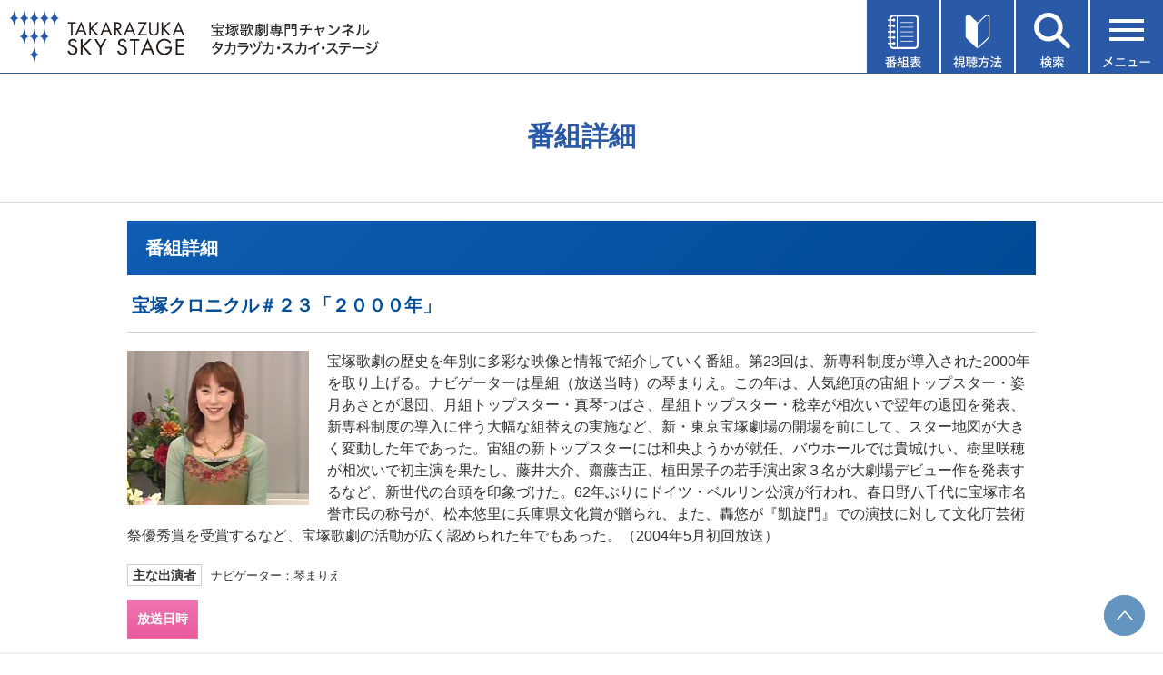

--- FILE ---
content_type: text/css
request_url: https://www.tca-pictures.net/skystage/common/css/common.min.css?date=201026
body_size: 70484
content:
body{margin:0;padding:0}body.fixed_wrap{padding-top:56px}@media screen and (max-width: 767px){body.important_close{padding-top:56px}}.wrapper{width:100%;overflow:hidden;position:relative;background-color:#fff}.wrapper:before{content:"";position:absolute;top:0;left:0;transition:.2s ease-in-out;width:100%;height:100%;z-index:-1;opacity:0;background:#000}.wrapper.over_wrap:before{z-index:500;opacity:.8}.important_news{background-color:#1A1818;height:75px;padding:15px 16px;overflow:hidden;position:relative;font-family:"繝偵Λ繧ｮ繝手ｧ偵ざ ProN W3","Hiragino Kaku Gothic ProN W3",HiraKakuProN-W3,"繝偵Λ繧ｮ繝手ｧ偵ざ ProN","Hiragino Kaku Gothic ProN","繝偵Λ繧ｮ繝手ｧ偵ざ Pro","Hiragino Kaku Gothic Pro","繝｡繧､繝ｪ繧ｪ",Meiryo,Osaka,"�ｭ�ｳ �ｰ繧ｴ繧ｷ繝�け","MS PGothic","Helvetica Neue",HelveticaNeue,Helvetica,Arial,"Segoe UI",sans-serif,"Apple Color Emoji","Segoe UI Emoji","Segoe UI Symbol","Noto Color Emoji";font-size:14px;line-height:1.7;color:#1A1818;position:relative;box-sizing:border-box}@media screen and (min-width: 768px){.important_news{font-size:15px;height:80px;padding:15px 40px}}.important_close .important_news{display:none}.important_news *:focus{outline:none}.important_news *{box-sizing:border-box;-webkit-font-smoothing:antialiased}.important_news ul{list-style:none;margin:0;padding-left:0}.important_news a{text-decoration:none;color:#fff}@media screen and (min-width: 768px){.important_news a:hover{text-decoration:underline}}.important_news a:visited{color:#fff}.important_news a:link{color:#fff}@media screen and (max-width: 768px){.important_news .hide-for-small-only{display:none}}.important_news .show-for-small-only{display:inherit}@media screen and (min-width: 768px){.important_news .show-for-small-only{display:none}}@keyframes show{from{opacity:0}to{opacity:1}}.important_news__left{width:55px;height:100%;margin-right:10px;float:left;display:-ms-flexbox;display:flex;-ms-flex-align:center;align-items:center;-ms-flex-pack:left;justify-content:left}@media screen and (min-width: 768px){.important_news__left{width:160px;-ms-flex-pack:left;justify-content:left}}.important_news__left p{color:#fff;font-weight:bold;font-size:11px;margin-bottom:0;position:relative;padding-top:20px;margin-top:0}.important_news__left p::before{content:"";position:absolute;top:0;left:50%;-ms-transform:translateX(-50%);transform:translateX(-50%);width:18px;height:18px;background:url("../images/common/news_icon.png") no-repeat 0 0/18px auto}@media screen and (min-width: 768px){.important_news__left p{padding-top:0;padding-left:30px;font-size:15px}.important_news__left p::before{top:50%;left:0;-ms-transform:translateY(-50%);transform:translateY(-50%)}}.important_news__right{width:calc(100% - 65px);float:right;padding-right:35px;display:-ms-flexbox;display:flex;-ms-flex-align:center;align-items:center;-ms-flex-pack:left;justify-content:left;position:relative;z-index:50}@media screen and (min-width: 768px){.important_news__right{width:calc(100% - 170px)}}.important_news__right p{color:#fff;font-size:11px;line-height:1.4;margin-bottom:0;border-left:1px solid #fff;padding-left:10px;margin-top:0}@media screen and (max-width: 320px){.important_news__right p{font-size:10px}}@media screen and (min-width: 768px){.important_news__right p{font-size:14px;padding-left:40px}}.important_news__right p a{display:block;color:#fff;transition:all .25s linear}.important_news__right p a:hover{opacity:0.8}.important_news__close{position:absolute;top:50%;right:15px;width:25px;height:25px;-ms-transform:translateY(-50%);transform:translateY(-50%);cursor:pointer;z-index:100}@media screen and (min-width: 768px){.important_news__close{right:30px}}@media screen and (min-width: 1024px){.important_news__close{right:50px}}.important_news__close span{width:25px;height:1px;display:inline-block;background-color:#fff;position:absolute;left:0}.important_news__close span:nth-child(1){top:0;-ms-transform:translateY(12px) rotate(-45deg);transform:translateY(12px) rotate(-45deg)}.important_news__close span:nth-child(2){bottom:0;-ms-transform:translateY(-12px) rotate(45deg);transform:translateY(-12px) rotate(45deg)}#qro_header{font-family:"繝偵Λ繧ｮ繝手ｧ偵ざ ProN W3","Hiragino Kaku Gothic ProN W3",HiraKakuProN-W3,"繝偵Λ繧ｮ繝手ｧ偵ざ ProN","Hiragino Kaku Gothic ProN","繝偵Λ繧ｮ繝手ｧ偵ざ Pro","Hiragino Kaku Gothic Pro","繝｡繧､繝ｪ繧ｪ",Meiryo,Osaka,"�ｭ�ｳ �ｰ繧ｴ繧ｷ繝�け","MS PGothic","Helvetica Neue",HelveticaNeue,Helvetica,Arial,"Segoe UI",sans-serif,"Apple Color Emoji","Segoe UI Emoji","Segoe UI Symbol","Noto Color Emoji";font-size:14px;line-height:1.7;color:#1A1818;position:relative}@media screen and (min-width: 768px){#qro_header{font-size:15px}}#qro_header .cf:after{content:"";display:block;clear:both}#qro_header *:focus{outline:none}#qro_header *{box-sizing:border-box;-webkit-font-smoothing:antialiased}#qro_header ul{list-style:none;margin:0;padding-left:0}#qro_header a{color:#1A1818;text-decoration:none}@media screen and (min-width: 768px){#qro_header a:hover{color:#a98c4a}}#qro_header a:visited{color:#1A1818}#qro_header a:link{color:#1A1818}@media screen and (max-width: 768px){#qro_header .hide-for-small-only{display:none}}#qro_header .show-for-small-only{display:inherit}@media screen and (min-width: 768px){#qro_header .show-for-small-only{display:none}}@keyframes show{from{opacity:0}to{opacity:1}}#qro_header .header{transition:.2s ease-in-out;width:100%;position:relative;top:0;left:0;background-color:#fff;z-index:11000;box-sizing:border-box}#qro_header .header.fixed_wrap{position:fixed}.qro_open #qro_header .header{position:fixed}@media screen and (min-width: 1024px){#qro_header .header{position:relative;width:100%;height:100px;padding:0 20px;border-bottom:1px solid #eeecea;z-index:100}}@media screen and (max-width: 767px){.important_close #qro_header .header{position:fixed}}@media screen and (min-width: 1500px){#qro_header .header{padding:0 40px}}#qro_header .header__logo{padding:14px 0 0 16px;height:56px;border-bottom:1px solid #eeecea;margin-bottom:0;font-size:1em;line-height:1.4;margin-top:0}#qro_header .header__logo img{width:29.972752044%;max-width:115px}@media screen and (min-width: 1024px){#qro_header .header__logo{width:150px;float:left;padding:35px 0 0;border:none}#qro_header .header__logo img{width:100%}}@media screen and (min-width: 1200px){#qro_header .header__logo{width:200px;padding:29px 0 0}#qro_header .header__logo img{width:100%;max-width:170px}}#qro_header .header__nav{padding:7px 0 0;position:relative;display:none}@media screen and (max-width: 767px){.page #qro_header .header__nav{display:none}}@media screen and (min-width: 1024px){#qro_header .header__nav{width:720px;height:100px;position:absolute;padding:0;left:155px;display:block}}@media screen and (min-width: 1200px){#qro_header .header__nav{left:240px;width:780px}}#qro_header .header__nav>.grid-container{padding:0}@media screen and (min-width: 1024px){#qro_header .header__nav>.grid-container{height:100%}#qro_header .header__nav>.grid-container .header__nav_inner{height:100%}}@media screen and (min-width: 1024px) and (max-width: 1199px){#qro_header .header__nav>.grid-container .cell{margin-left:10px;margin-right:10px}}#qro_header .header__nav_inner{padding-left:0}#qro_header .header__nav_item{transition:.2s ease-in-out;text-align:center;border-right:1px solid #eeecea;margin-bottom:7px;position:relative}@media screen and (min-width: 1024px){#qro_header .header__nav_item{height:100%;padding-top:22px}}#qro_header .header__nav_item.postioncahnge{position:static}#qro_header .header__nav_item:nth-of-type(4n){border-right:none}#qro_header .header__nav_item:nth-of-type(5)>a p{line-height:1.3}@media screen and (min-width: 768px){#qro_header .header__nav_item:nth-of-type(5)>a p{line-height:1.6}}#qro_header .header__nav_item>a{display:block;position:relative}#qro_header .header__nav_item>a p{transition:.2s ease-in-out;font-size:10px;margin-bottom:0;margin-top:0}@media screen and (min-width: 1024px){#qro_header .header__nav_item>a p{font-size:12px}#qro_header .header__nav_item>a p br{display:none}}@media screen and (min-width: 1150px){#qro_header .header__nav_item>a p{font-size:13px}}#qro_header .header__nav_item>a.active *{color:#a98c4a}@media screen and (min-width: 1024px){#qro_header .header__nav_item{border-right:none;width:auto !important;display:inline-block;margin:0 9px}}@media screen and (min-width: 1220px){#qro_header .header__nav_item{margin:0 14px}}#qro_header .header__nav_item_close{width:100%;height:100%;position:absolute;top:0;left:0;display:none;z-index:10}.activewrap #qro_header .header__nav_item_close{display:block}#qro_header .header__nav_item .header__nav_child{width:100vw;left:-240px;top:100px}@media screen and (min-width: 1024px) and (max-width: 1199px){#qro_header .header__nav_item .header__nav_child{left:-155px}}#qro_header .header__nav_item .header__nav_child .grid-container{max-width:100%}#qro_header .header__nav_item .header__nav_child.show_child{height:190px;opacity:1;z-index:10;padding:43px 45px}#qro_header .header__nav_icon{height:30px;position:relative;text-align:center}@media screen and (min-width: 768px){#qro_header .header__nav_icon{height:37px;width:100%}}#qro_header .header__nav_icon:before{content:"";display:inline-block;transition:.2s ease-in-out;position:absolute;top:50%;left:50%;-ms-transform:translate(-50%, -50%);transform:translate(-50%, -50%)}#qro_header .header__nav_icon.icon_feature:before{background:url("../images/common/nav_icon_01.png") no-repeat 0 0/35px auto;width:35px;height:30px}#qro_header .header__nav_icon.icon_feature:hover:before{background:url("../images/common/nav_icon_hover_01.png") no-repeat 0 0/35px auto}#qro_header .header__nav_icon.icon_collection:before{background:url("../images/common/nav_icon_02.png") no-repeat 0 0/45px auto;width:45px;height:34px}#qro_header .header__nav_icon.icon_collection:hover:before{background:url("../images/common/nav_icon_hover_02.png") no-repeat 0 0/45px auto}#qro_header .header__nav_icon.icon_movie:before{background:url("../images/common/nav_icon_03.png") no-repeat 0 0/44px auto;width:44px;height:30px}#qro_header .header__nav_icon.icon_movie:hover:before{background:url("../images/common/nav_icon_hover_03.png") no-repeat 0 0/44px auto}#qro_header .header__nav_icon.icon_music:before{background:url("../images/common/nav_icon_04.png") no-repeat 0 0/23px auto;width:23px;height:26px}#qro_header .header__nav_icon.icon_music:hover:before{background:url("../images/common/nav_icon_hover_04.png") no-repeat 0 0/23px auto}#qro_header .header__nav_icon.icon_disc:before{background:url("../images/common/nav_icon_05.png") no-repeat 0 0/57px auto;width:57px;height:28px}#qro_header .header__nav_icon.icon_disc:hover:before{background:url("../images/common/nav_icon_hover_05.png") no-repeat 0 0/57px auto}#qro_header .header__nav_icon.icon_book:before{background:url("../images/common/nav_icon_06.png") no-repeat 0 0/34px auto;width:34px;height:28px}#qro_header .header__nav_icon.icon_book:hover:before{background:url("../images/common/nav_icon_hover_06.png") no-repeat 0 0/34px auto}#qro_header .header__nav_icon.icon_goods:before{background:url("../images/common/nav_icon_07.png") no-repeat 0 0/25px auto;width:25px;height:37px}#qro_header .header__nav_icon.icon_goods:hover:before{background:url("../images/common/nav_icon_hover_07.png") no-repeat 0 0/25px auto}#qro_header .header__nav_icon.icon_shop:before{background:url("../images/common/nav_icon_08.png") no-repeat 0 0/39px auto;width:39px;height:30px}#qro_header .header__nav_icon.icon_shop:hover:before{background:url("../images/common/nav_icon_hover_08.png") no-repeat 0 0/39px auto}#qro_header .header__nav_child{transition:.4s ease-in-out;position:absolute;width:100%;top:174px;left:0;background-color:#fff;z-index:-1;text-align:left;overflow:hidden;height:0;opacity:0;box-sizing:border-box}@media screen and (min-width: 768px) and (max-width: 1023px){#qro_header .header__nav_child{top:199px}}#qro_header .header__nav_child.show_child{height:auto;opacity:1;padding:20px 10px;z-index:10}#qro_header .header__nav_child_body{padding-left:110px}@media screen and (min-width: 1200px){#qro_header .header__nav_child_body{padding-left:207px}}#qro_header .header__nav_child_img .change_img1{display:none}#qro_header .header__nav_child_img .change_img1.current{display:block}#qro_header .header__nav_child_img .change_img2{display:none}#qro_header .header__nav_child_img .change_img2.current{display:block}#qro_header .header__nav_child_list{margin:0}@media screen and (min-width: 1024px){#qro_header .header__nav_child_list{display:inline-block;vertical-align:top;margin-right:10%}#qro_header .header__nav_child_list:last-child{margin-right:0}}@media screen and (min-width: 1500px){#qro_header .header__nav_child_list{margin-right:13%}}#qro_header .header__nav_child_item{margin-bottom:5px;line-height:1.4}@media screen and (min-width: 1024px){#qro_header .header__nav_child_item{margin-bottom:12px}}#qro_header .header__nav_child_item a{transition:.2s ease-in-out;font-size:14px}#qro_header .header__nav_child_item a:hover{color:#a98c4a;text-decoration:underline}#qro_header .header__nav_child_item:last-child{margin-bottom:0}#qro_header .header__nav_child_link{font-size:14px;margin-bottom:12px;font-weight:bold}#qro_header .header__nav_child_link a{transition:.2s ease-in-out}#qro_header .header__nav_child_link a:hover{color:#a98c4a;text-decoration:underline}#qro_header .header__subnav{display:none;position:absolute;top:0;right:55px}@media screen and (min-width: 1024px){#qro_header .header__subnav{position:static;top:inherit;right:inherit;float:right;width:calc(86.85% - 685px);padding:33px 0 0;text-align:right;display:block}}@media screen and (min-width: 1200px){#qro_header .header__subnav{width:calc(86.85% - 780px)}}#qro_header .header__subnav_left{display:none;margin-right:20px}@media screen and (min-width: 1024px){#qro_header .header__subnav_left{display:inline-block}}@media screen and (min-width: 1500px){#qro_header .header__subnav_left{margin-right:45px}}#qro_header .header__subnav_left a{position:relative;display:inline-block}#qro_header .header__subnav_left a:before{content:"";transition:.2s ease-in-out;display:inline-block;vertical-align:middle;background:url("../images/common/nav_icon_09.png") no-repeat 0 0/30px auto;width:30px;height:27px}#qro_header .header__subnav_left a:hover:before{background:url("../images/common/nav_icon_hover_09.png") no-repeat 0 0/30px auto}#qro_header .header__subnav_left a span{opacity:0;transition:.2s ease-in-out;position:absolute;bottom:-5px;left:50%;margin-left:-56px;font-size:12px;vertical-align:middle;display:none;width:112px;z-index:-1}@media screen and (min-width: 1280px){#qro_header .header__subnav_left a span{display:inline-block}}@media screen and (min-width: 1024px){#qro_header .header__subnav_left a:hover span{opacity:1;color:#a98c4a;bottom:-20px;z-index:10}#qro_header .header__subnav_left a:hover:before{color:#a98c4a}}#qro_header .header__subnav_right{display:inline-block}#qro_header .header__subnav_item{display:inline-block}#qro_header .header__subnav_item a{display:block;position:relative}#qro_header .header__subnav_item a:before{transition:.2s ease-in-out}@media screen and (min-width: 1024px){#qro_header .header__subnav_item a:hover:before{color:#a98c4a}}#qro_header .header__subnav_item a span{opacity:0;transition:.2s ease-in-out;position:absolute;bottom:-5px;left:50%;font-size:12px;vertical-align:middle;display:none;z-index:-1;text-align:center}@media screen and (min-width: 1280px){#qro_header .header__subnav_item a span{display:inline-block}}@media screen and (min-width: 1024px){#qro_header .header__subnav_item a:hover span{opacity:1;color:#a98c4a;bottom:-20px;z-index:10}#qro_header .header__subnav_item a:hover:before{color:#a98c4a}}#qro_header .header__subnav_item.subnav_search{display:none}@media screen and (min-width: 1024px){#qro_header .header__subnav_item.subnav_search{display:inline-block}}#qro_header .header__subnav_item.subnav_search a:before{content:"";display:inline-block;vertical-align:middle;width:24px;height:24px;background:url("../images/common/nav_icon_10.png") no-repeat 0 0/24px auto}#qro_header .header__subnav_item.subnav_search a:hover:before{background:url("../images/common/nav_icon_hover_10.png") no-repeat 0 0/24px auto}#qro_header .header__subnav_item.subnav_search a span{width:26px;margin-left:-13px}#qro_header .header__subnav_item.subnav_login{display:none}@media screen and (min-width: 1024px){#qro_header .header__subnav_item.subnav_login{display:inline-block;margin-left:15px}}@media screen and (min-width: 1500px){#qro_header .header__subnav_item.subnav_login{margin-left:35px}}#qro_header .header__subnav_item.subnav_login a:before{content:"";display:inline-block;vertical-align:middle;width:18px;height:24px;background:url("../images/common/nav_icon_11.png") no-repeat 0 0/18px auto}#qro_header .header__subnav_item.subnav_login a:hover:before{background:url("../images/common/nav_icon_hover_11.png") no-repeat 0 0/18px auto}#qro_header .header__subnav_item.subnav_login a span{width:52px;margin-left:-26px}#qro_header .header__subnav_item.subnav_cart{padding-right:15px;padding-top:16px}@media screen and (min-width: 1024px){#qro_header .header__subnav_item.subnav_cart{margin-left:15px;padding-right:0;padding-top:0}}@media screen and (min-width: 1500px){#qro_header .header__subnav_item.subnav_cart{margin-left:35px}}#qro_header .header__subnav_item.subnav_cart a:before{content:"";display:inline-block;vertical-align:middle;width:26px;height:24px;background:url("../images/common/nav_icon_12.png") no-repeat 0 0/26px auto}#qro_header .header__subnav_item.subnav_cart a:hover:before{background:url("../images/common/nav_icon_hover_12.png") no-repeat 0 0/26px auto}#qro_header .header__subnav_item.subnav_cart a span{width:39px;margin-left:-20px}#qro_header .header__spnav{position:absolute;top:0;right:0;width:55px;height:55px;background-color:#fff;z-index:1000}@media screen and (min-width: 1024px){#qro_header .header__spnav{display:none}}#qro_header .header__spnav .menu-btn{width:100%;height:100%;display:inline-block;position:relative}#qro_header .header__spnav .menu-btn span{transition:.3s ease-in-out;display:inline-block;position:absolute;left:50%;width:22px;height:2px;background:#004189;margin-left:-11px}#qro_header .header__spnav .menu-btn span:nth-of-type(1){top:20px}#qro_header .header__spnav .menu-btn span:nth-of-type(2){top:27px}#qro_header .header__spnav .menu-btn span:nth-of-type(3){bottom:19px}.qro_open #qro_header .header__spnav .menu-btn span:nth-of-type(1){-ms-transform:translateY(7px) rotate(-45deg);transform:translateY(7px) rotate(-45deg)}.qro_open #qro_header .header__spnav .menu-btn span:nth-of-type(2){opacity:0;-ms-transform:translateX(20px);transform:translateX(20px)}.qro_open #qro_header .header__spnav .menu-btn span:nth-of-type(3){-ms-transform:translateY(-7px) rotate(45deg);transform:translateY(-7px) rotate(45deg)}#qro_footer{font-family:"繝偵Λ繧ｮ繝手ｧ偵ざ ProN W3","Hiragino Kaku Gothic ProN W3",HiraKakuProN-W3,"繝偵Λ繧ｮ繝手ｧ偵ざ ProN","Hiragino Kaku Gothic ProN","繝偵Λ繧ｮ繝手ｧ偵ざ Pro","Hiragino Kaku Gothic Pro","繝｡繧､繝ｪ繧ｪ",Meiryo,Osaka,"�ｭ�ｳ �ｰ繧ｴ繧ｷ繝�け","MS PGothic","Helvetica Neue",HelveticaNeue,Helvetica,Arial,"Segoe UI",sans-serif,"Apple Color Emoji","Segoe UI Emoji","Segoe UI Symbol","Noto Color Emoji";font-size:14px;line-height:1.7;color:#1A1818;background-color:#fff;position:relative;box-sizing:border-box}@media screen and (min-width: 768px){#qro_footer{font-size:15px}}#qro_footer *:focus{outline:none}#qro_footer *{box-sizing:border-box;-webkit-font-smoothing:antialiased}#qro_footer ul{list-style:none;margin:0;padding-left:0}#qro_footer a{text-decoration:none;color:#1A1818}@media screen and (min-width: 768px){#qro_footer a:hover{color:#a98c4a}}#qro_footer a:visited{color:#1A1818}#qro_footer a:link{color:#1A1818}@media screen and (max-width: 768px){#qro_footer .hide-for-small-only{display:none}}#qro_footer .show-for-small-only{display:inherit}@media screen and (min-width: 768px){#qro_footer .show-for-small-only{display:none}}@keyframes show{from{opacity:0}to{opacity:1}}#qro_footer .footer{background-color:#004189;color:#fff}#qro_footer .footer__inner{padding:40px 15px 25px}@media screen and (min-width: 960px){#qro_footer .footer__inner{padding:60px 0 10px;max-width:960px;width:100%;margin:0 auto}}#qro_footer .footer__logo{text-align:center;padding-bottom:32px;border-bottom:1px solid #737373;line-height:1}@media screen and (min-width: 768px){/*#qro_footer .footer__logo{margin:0 30px}*/}#qro_footer .footer__logo img{max-width:150px}@media screen and (min-width: 768px){#qro_footer .footer__logo{padding-bottom:64px}#qro_footer .footer__logo a:hover{opacity:.7}#qro_footer .footer__logo img{max-width:217px}}@media screen and (min-width: 1024px){#qro_footer .footer__logo{margin:0}}#qro_footer .footer__logo_btm{text-align:center;padding-top:30px;padding-bottom:20px;border-bottom:1px solid #737373}@media screen and (min-width: 768px){#qro_footer .footer__logo_btm{padding-top:35px;padding-bottom:35px}}#qro_footer .footer__logo_btm_inner{line-height:1}#qro_footer .footer__logo_btm_item{margin-bottom:0}#qro_footer .footer__logo_btm_item a{transition:.2s ease-in-out}@media screen and (min-width: 768px){#qro_footer .footer__logo_btm_item{margin:0 30px}}@media screen and (min-width: 1024px){#qro_footer .footer__logo_btm_item{margin:0}#qro_footer .footer__logo_btm_item a:hover{opacity:.7}}#qro_footer .footer__logo_btm_item:first-child{margin:0 0 22px;padding-bottom:30px;border-bottom:1px solid #737373}#qro_footer .footer__logo_btm_item:first-child img{max-width:107px}@media screen and (min-width: 768px){#qro_footer .footer__logo_btm_item:first-child{border:none;display:inline-block;vertical-align:middle;margin:0 35px;padding-bottom:0}#qro_footer .footer__logo_btm_item:first-child img{max-width:137px}}#qro_footer .footer__logo_btm_item:nth-child(2){display:inline-block;vertical-align:middle;}#qro_footer .footer__logo_btm_item:nth-child(2) img{max-width:122px}@media screen and (min-width: 768px){#qro_footer .footer__logo_btm_item:nth-child(2) img{max-width:157px}}@media screen and (min-width: 1024px){#qro_footer .footer__logo_btm_item:nth-child(2){}}#qro_footer .footer__logo_btm_item:nth-child(3){display:block;vertical-align:middle;margin-top:25px;}#qro_footer .footer__logo_btm_item:last-child{display:block;vertical-align:middle;margin-top:25px;}#qro_footer .footer__logo_btm_item:nth-child(3) img{max-width:100px}#qro_footer .footer__logo_btm_item:last-child img{max-width:118px;width:100%;}@media screen and (min-width: 768px){#qro_footer .footer__logo_btm_item:nth-child(3) img{max-width:127px;margin-left: 0px;}#qro_footer .footer__logo_btm_item:last-child{margin:0 30px;display:inline-block;}#qro_footer .footer__logo_btm_item:last-child img{display:inline-block;width:150px;max-width: 100%;}}@media screen and (min-width: 1024px){#qro_footer .footer__logo_btm_item:last-child{display:inline-block;}}#qro_footer .footer__subnav{padding-top:20px;padding-bottom:20px;border-bottom:1px solid #737373}#qro_footer .footer__subnav_inner{text-align:center}#qro_footer .footer__subnav_item{display:inline-block;padding:0 15px;line-height:2.1}@media screen and (min-width: 768px){#qro_footer .footer__subnav_item{line-height:1.3;position:relative;padding:0 20px}#qro_footer .footer__subnav_item::after{content:"";display:inline-block;color:#fff;position:absolute;top:50%;right:0;width:1px;height:12px;margin-top:-6px;background-color:#fff}#qro_footer .footer__subnav_item:last-child::after{display:none}}@media screen and (min-width: 1024px){#qro_footer .footer__subnav_item{padding:0 50px}#qro_footer .footer__subnav_item a:hover{text-decoration:underline}}#qro_footer .footer__subnav_item a{display:inline-block;color:#fff;font-size:12px}#qro_footer .footer__subnav_item a.blank_icon:after{content:"";display:inline-block;background:url("../images/common/link_icon.png") no-repeat 0 0/12px auto;width:12px;height:12px;margin-left:5px}#qro_footer .footer__nav{padding:30px 0;background-color:#004189}@media screen and (min-width: 1024px){#qro_footer .footer__nav{padding:40px 0}}#qro_footer .footer__nav_inner{display:-ms-flexbox;display:flex;max-width:960px;width:100%;margin:0 auto}@media screen and (min-width: 1024px){#qro_footer .footer__nav_inner{display:block}}#qro_footer .footer__nav_list{width:50%;padding:0 15px}#qro_footer .footer__nav_list:first-child{border-right:1px solid #737373}@media screen and (min-width: 1024px){#qro_footer .footer__nav_list{width:100%;display:-ms-flexbox;display:flex;-ms-flex-pack:center;justify-content:center}#qro_footer .footer__nav_list:first-child{border-right:none;margin-bottom:15px}}#qro_footer .footer__nav_item{margin-bottom:10px}#qro_footer .footer__nav_item:last-child{margin-bottom:0}#qro_footer .footer__nav_item a{color:#fff;font-size:12px}@media screen and (min-width: 1024px){#qro_footer .footer__nav_item{margin-bottom:0;padding:0 35px;line-height:1.1;position:relative}#qro_footer .footer__nav_item::after{content:"";display:inline-block;color:#fff;position:absolute;top:50%;right:0;width:1px;height:12px;margin-top:-6px;background-color:#fff}#qro_footer .footer__nav_item:last-child::after{display:none}#qro_footer .footer__nav_item a:hover{text-decoration:underline}}#qro_footer .footer__info{padding-top:20px}@media screen and (min-width: 960px){#qro_footer .footer__info{padding:35px 0 0}}#qro_footer .footer__info_list{margin:0}@media screen and (min-width: 768px){#qro_footer .footer__info_list{text-align:center}}#qro_footer .footer__info_item{font-size:11px;margin-bottom:10px}#qro_footer .footer__info_item:nth-child(1){font-weight:bold;font-size:12px}#qro_footer .footer__info_item:nth-child(2){margin-bottom:0}#qro_footer .footer__info_item span{display:none}#qro_footer .footer__info_item a{color:#fff}@media screen and (min-width: 1024px){#qro_footer .footer__info_item a:hover{text-decoration:underline}}@media screen and (min-width: 768px){#qro_footer .footer__info_item{font-size:12px}#qro_footer .footer__info_item:nth-child(2){display:inline-block}#qro_footer .footer__info_item:nth-child(3){display:inline-block}}#qro_footer .footer__info_text{font-size:11px;color:#C9C9C9;margin-top:0}@media screen and (min-width: 768px){#qro_footer .footer__info_text{text-align:center;margin-bottom:30px;font-size:10px}}#qro_footer .footer__info_link{margin-bottom:0;margin-top:0}@media screen and (min-width: 768px){#qro_footer .footer__info_link{text-align:center}}#qro_footer .footer__info_link a{color:#fff;font-weight:bold;font-size:12px;font-weight:bold}#qro_footer .footer__info_link a:after{content:"";display:inline-block;background:url("/quatre_reves_online/images/common/link_icon.png") no-repeat 0 0/12px auto;width:12px;height:12px;margin-left:5px}@media screen and (min-width: 1024px){#qro_footer .footer__info_link a:hover{text-decoration:underline}}@media screen and (min-width: 960px){#qro_footer .footer__btm{text-align:center}}#qro_footer .footer__btm_copy{font-family:miller-banner, serif;font-size:19px;margin-bottom:0;font-weight:600}@media screen and (min-width: 960px){#qro_footer .footer__btm_copy{font-size:20px}}#qro_footer .footer__btm_text{font-size:11px}@media screen and (min-width: 960px){#qro_footer .footer__btm_text{font-size:12px}}#qro_footer .footer__btm_sns a{display:inline-block}#qro_footer .footer__btm_sns a:before{font-size:35px;color:#fff}#qro_footer .footer__btm_sns .sns_tw{margin-right:20px}#qro_footer .footer__btm_sns .sns_tw:before{content:"";font-family:"fontello";font-style:normal;font-weight:normal;speak:none;display:inline-block;text-decoration:inherit;width:auto;text-align:center;line-height:1em;-webkit-font-smoothing:antialiased;-moz-osx-font-smoothing:grayscale}#qro_footer .footer__btm_sns .sns_fb:before{content:"";font-family:"fontello";font-style:normal;font-weight:normal;speak:none;display:inline-block;text-decoration:inherit;width:auto;text-align:center;line-height:1em;-webkit-font-smoothing:antialiased;-moz-osx-font-smoothing:grayscale}#qro_footer .footer__jasrac{padding-top:25px}@media screen and (min-width: 1024px){#qro_footer .footer__jasrac{padding-top:30px}}#qro_footer .footer__jasrac_inner{display:-ms-flexbox;display:flex}@media screen and (min-width: 1024px){#qro_footer .footer__jasrac_inner{-ms-flex-pack:center;justify-content:center}}#qro_footer .footer__jasrac_inner p{font-size:10px;padding-left:20px;padding-top:5px;margin-bottom:0;margin-top:0;text-align:left;}#qro_footer.footer__jasrac_img{width:45px}#qro_footer .footer__copyright{background-color:#004189;text-align:center;}#qro_footer .footer__copyright p{color:#C9C9C9;font-size:10px;margin-bottom:0;margin-top:0; text-align: center}.sp_gnav{transition:.4s ease-in-out;position:fixed;top:0;left:0;width:100%;height:100vh;background-color:#fff;z-index:-1;opacity:0;font-family:"繝偵Λ繧ｮ繝手ｧ偵ざ ProN W3","Hiragino Kaku Gothic ProN W3",HiraKakuProN-W3,"繝偵Λ繧ｮ繝手ｧ偵ざ ProN","Hiragino Kaku Gothic ProN","繝偵Λ繧ｮ繝手ｧ偵ざ Pro","Hiragino Kaku Gothic Pro","繝｡繧､繝ｪ繧ｪ",Meiryo,Osaka,"�ｭ�ｳ �ｰ繧ｴ繧ｷ繝�け","MS PGothic","Helvetica Neue",HelveticaNeue,Helvetica,Arial,"Segoe UI",sans-serif,"Apple Color Emoji","Segoe UI Emoji","Segoe UI Symbol","Noto Color Emoji";font-size:14px;line-height:1.7;color:#1A1818;box-sizing:border-box}@media screen and (min-width: 768px){.sp_gnav{font-size:15px}}.qro_open .sp_gnav{opacity:1;z-index:10000}.sp_gnav *:focus{outline:none}.sp_gnav *{box-sizing:border-box;-webkit-font-smoothing:antialiased}.sp_gnav ul{list-style:none;margin:0;padding-left:0}.sp_gnav a{color:#1A1818;text-decoration:none}@media screen and (min-width: 768px){.sp_gnav a:hover{color:#a98c4a}}.sp_gnav a:visited{color:#1A1818}.sp_gnav a:link{color:#1A1818}@media screen and (max-width: 768px){.sp_gnav .hide-for-small-only{display:none}}.sp_gnav .show-for-small-only{display:inherit}@media screen and (min-width: 768px){.sp_gnav .show-for-small-only{display:none}}@keyframes show{from{opacity:0}to{opacity:1}}.sp_gnav__logo{padding:14px 0 0 16px;height:56px;border-bottom:1px solid #eeecea;margin-bottom:0;font-size:1em;line-height:1.4}.sp_gnav__logo img{width:29.972752044%;max-width:115px}.sp_gnav__inner{height:calc(100% - 114px);overflow-y:scroll;-webkit-overflow-scrolling:touch}.sp_gnav__list{padding-left:25px !important;padding:0 25px}.sp_gnav__item{position:relative}.sp_gnav__item dl{margin-bottom:0}.sp_gnav__item:before{content:"";display:inline-block;position:absolute;top:12px;left:0;font-size:22px}.sp_gnav__item.sp_gnav__feature .sp_gnav__icon{top:12px;left:10px}.sp_gnav__item.sp_gnav__feature .sp_gnav__icon a{background:url("../images/common/nav_icon_01.png") no-repeat 0 0/26px auto;width:26px;height:22px}.sp_gnav__item.sp_gnav__collection .sp_gnav__icon{top:11px;left:7px}.sp_gnav__item.sp_gnav__collection .sp_gnav__icon a{background:url("../images/common/nav_icon_02.png") no-repeat 0 0/29px auto;width:29px;height:22px}.sp_gnav__item.sp_gnav__movie .sp_gnav__icon{top:11px;left:9px}.sp_gnav__item.sp_gnav__movie .sp_gnav__icon a{background:url("../images/common/nav_icon_03.png") no-repeat 0 0/32px auto;width:32px;height:22px}.sp_gnav__item.sp_gnav__music .sp_gnav__icon{top:11px;left:13px}.sp_gnav__item.sp_gnav__music .sp_gnav__icon a{background:url("../images/common/nav_icon_04.png") no-repeat 0 0/19px auto;width:19px;height:22px}.sp_gnav__item.sp_gnav__disc .sp_gnav__icon{top:13px;left:4px}.sp_gnav__item.sp_gnav__disc .sp_gnav__icon a{background:url("../images/common/nav_icon_05.png") no-repeat 0 0/39px auto;width:39px;height:19px}.sp_gnav__item.sp_gnav__book .sp_gnav__icon{top:12px;left:8px}.sp_gnav__item.sp_gnav__book .sp_gnav__icon a{background:url("../images/common/nav_icon_06.png") no-repeat 0 0/27px auto;width:27px;height:22px}.sp_gnav__item.sp_gnav__goods .sp_gnav__icon{top:10px;left:14px}.sp_gnav__item.sp_gnav__goods .sp_gnav__icon a{background:url("../images/common/nav_icon_07.png") no-repeat 0 0/16px auto;width:16px;height:24px}.sp_gnav__item.sp_gnav__shop .sp_gnav__icon{top:12px;left:8px}.sp_gnav__item.sp_gnav__shop .sp_gnav__icon a{background:url("../images/common/nav_icon_08.png") no-repeat 0 0/28px auto;width:28px;height:22px}.sp_gnav__icon{position:absolute;z-index:10}.sp_gnav__icon a{display:block}.sp_gnav__parent{border-bottom:1px solid #EEECEA;position:relative;padding:13px 0 13px 59px;font-weight:normal;font-size:14px;margin-bottom:0}.sp_gnav__collection .sp_gnav__parent{border-bottom:none}.sp_gnav__disc .sp_gnav__parent{border-bottom:none}.sp_gnav__child{padding:0 0 0 59px;margin:0;border-bottom:1px solid #EEECEA}.sp_gnav__child_list{margin:0;overflow:hidden}.sp_gnav__child_item{margin-right:18px;float:left;width:calc(33.3333% - 18px);margin-bottom:15px}@media screen and (max-width: 360px){.sp_gnav__child_item{margin-right:14px}}.sp_gnav__child_item a{font-size:14px;color:#727272}@media screen and (max-width: 360px){.sp_gnav__child_item a{font-size:13px}}.sp_gnav__disc .sp_gnav__child_item{float:none;width:100%}.sp_gnav__sub{position:absolute;bottom:0;left:0;width:100%;background-color:#FCF9F2;padding:15px 25px;z-index:9999}.sp_gnav__sub_list{margin:0}.sp_gnav__sub_list::after{content:"";display:block;clear:both}.sp_gnav__sub_item{position:relative;width:30%;float:left;text-align:center}.sp_gnav__sub_item:nth-child(1){width:20%;text-align:left}.sp_gnav__sub_item:nth-child(4){width:20%;text-align:right}.sp_gnav__sub_item:before{content:"";display:inline-block;font-size:22px}.sp_gnav__sub_item.item_calender:before{background:url("../images/common/nav_icon_09.png") no-repeat 0 0/25px auto;width:25px;height:22px}.sp_gnav__sub_item.item_calender a{left:0;margin-left:0}.sp_gnav__sub_item.item_search:before{background:url("../images/common/nav_icon_10.png") no-repeat 0 0/20px auto;width:20px;height:20px}.sp_gnav__sub_item.item_login:before{background:url("../images/common/nav_icon_11.png") no-repeat 0 0/16px auto;width:16px;height:22px}.sp_gnav__sub_item.item_cart:before{background:url("../images/common/nav_icon_12.png") no-repeat 0 0/24px auto;width:24px;height:22px}.sp_gnav__sub_item.item_cart a{left:inherit;right:0;margin-left:0}.sp_gnav__sub_item a{display:inline-block;position:absolute;top:0;left:50%;width:20px;height:20px;margin-left:-10px;font-size:14px}.sp_gnav__sub_item a.box_allow:before{content:"";display:inline-block;width:23px;height:1px;background-color:#004189;position:absolute;top:50%;right:0}.sp_gnav__sub_item a.box_allow:after{content:"";display:inline-block;width:8px;height:1px;background-color:#004189;position:absolute;top:44.5%;right:-1px;-ms-transform:rotate(45deg);transform:rotate(45deg)}.sp_gnav__search_area{transition:.8s ease-in-out;opacity:0;position:absolute;bottom:0;right:-100vw;width:100%;height:calc(100% - 56px);background-color:#fff;z-index:-1}.sp_gnav__search_area.showArea{right:0;opacity:1;z-index:100}.sp_gnav__search_area_inner{padding:25px 25px 0}.sp_gnav__search_area_title{text-align:center;font-size:14px;font-weight:bold;padding-bottom:17px;margin-bottom:20px;border-bottom:1px solid #EEECEA;position:relative}.sp_gnav__search_area_title span{display:inline-block;position:absolute;width:23px;height:23px;top:0;left:0}.sp_gnav__search_area_title span:before{content:"";display:inline-block;width:23px;height:1px;background-color:#004189;position:absolute;top:50%;left:0}.sp_gnav__search_area_title span:after{content:"";display:inline-block;width:8px;height:1px;background-color:#004189;position:absolute;top:41%;left:-1px;-ms-transform:rotate(-45deg);transform:rotate(-45deg)}.search_area{transition:.5s ease-in-out;position:fixed;bottom:-100vh;right:0;width:100%;height:100%;background-color:#fff;z-index:-1;opacity:0;font-family:"繝偵Λ繧ｮ繝手ｧ偵ざ ProN W3","Hiragino Kaku Gothic ProN W3",HiraKakuProN-W3,"繝偵Λ繧ｮ繝手ｧ偵ざ ProN","Hiragino Kaku Gothic ProN","繝偵Λ繧ｮ繝手ｧ偵ざ Pro","Hiragino Kaku Gothic Pro","繝｡繧､繝ｪ繧ｪ",Meiryo,Osaka,"�ｭ�ｳ �ｰ繧ｴ繧ｷ繝�け","MS PGothic","Helvetica Neue",HelveticaNeue,Helvetica,Arial,"Segoe UI",sans-serif,"Apple Color Emoji","Segoe UI Emoji","Segoe UI Symbol","Noto Color Emoji";font-size:14px;line-height:1.7;color:#1A1818;box-sizing:border-box}@media screen and (min-width: 768px){.search_area{font-size:15px}}@media screen and (min-width: 1024px){.search_area{height:calc(100%);width:520px;overflow:hidden;bottom:0;right:-100vw}}.search_area.showArea{opacity:1;bottom:0;right:0;z-index:11100}.search_area *:focus{outline:none}.search_area *{box-sizing:border-box;-webkit-font-smoothing:antialiased}.search_area ul{list-style:none;margin:0;padding-left:0}.search_area a{text-decoration:none;color:#1A1818}@media screen and (min-width: 768px){.search_area a:hover{color:#a98c4a}}.search_area a:visited{color:#1A1818}.search_area a:link{color:#1A1818}@media screen and (max-width: 767px){.search_area .hide-for-small-only{display:none}}@media screen and (min-width: 768px){.search_area .show-for-small-only{display:none}}.search_area table{width:100%}.search_area input,.search_area select{width:100%}.search_area [type='text'],.search_area [type='password'],.search_area [type='date'],.search_area [type='datetime'],.search_area [type='datetime-local'],.search_area [type='month'],.search_area [type='week'],.search_area [type='email'],.search_area [type='number'],.search_area [type='search'],.search_area [type='tel'],.search_area [type='time'],.search_area [type='url'],.search_area [type='color'],.search_area textarea{display:block;box-sizing:border-box;width:100%;height:2.4375rem;margin:0 0 1rem;padding:.5rem;border:1px solid #cacaca;border-radius:0;background-color:#fefefe;box-shadow:inset 0 1px 2px rgba(10,10,10,0.1);font-family:inherit;font-size:1rem;font-weight:normal;line-height:1.5;color:#0a0a0a;transition:box-shadow 0.5s,border-color 0.25s ease-in-out;-webkit-appearance:none;-moz-appearance:none;appearance:none}.search_area select{height:2.4375rem;margin:0 0 1rem;padding:.5rem;-webkit-appearance:none;-moz-appearance:none;appearance:none;border:1px solid #cacaca;border-radius:0;background-color:#fefefe;font-family:inherit;font-size:1rem;font-weight:normal;line-height:1.5;color:#0a0a0a;background:url("data:image/svg+xml;utf8,<svg xmlns='http://www.w3.org/2000/svg' version='1.1' width='32' height='24' viewBox='0 0 32 24'><polygon points='0,0 32,0 16,24' style='fill: rgb%28138, 138, 138%29'></polygon></svg>");background-origin:content-box;background-position:right -1rem center;background-repeat:no-repeat;background-size:9px 6px;padding-right:1.5rem;transition:box-shadow 0.5s,border-color 0.25s ease-in-out}.search_area select:focus{outline:none;border:1px solid #8a8a8a;background-color:#fefefe;box-shadow:0 0 5px #cacaca;transition:box-shadow 0.5s,border-color 0.25s ease-in-out}@keyframes show{from{opacity:0}to{opacity:1}}.search_area__inner{padding:15px 24px 0}.search_area__inner tbody{border:none}.search_area__inner tr{background-color:transparent}.search_area__inner tr:nth-child(even){background-color:transparent}.search_area__inner th,.search_area__inner td{padding:0;border:none}@media screen and (min-width: 1024px){.search_area__inner{background-color:#fff;width:520px;height:100%;float:right;padding:50px 48px;position:relative}}.search_area__close{display:none;width:28px;height:28px;position:absolute;top:50px;right:48px;cursor:pointer}@media screen and (min-width: 1024px){.search_area__close{display:inline-block}}.search_area__close:before{transition:.2s ease-in-out;content:"";display:inline-block;width:28px;height:2px;background-color:#727272;position:absolute;top:10px;left:0;-ms-transform:rotate(45deg);transform:rotate(45deg)}.search_area__close:after{transition:.2s ease-in-out;content:"";display:inline-block;width:28px;height:2px;background-color:#727272;position:absolute;top:10px;left:0;-ms-transform:rotate(-45deg);transform:rotate(-45deg)}.search_area__close:hover:before{-ms-transform:rotate(135deg);transform:rotate(135deg)}.search_area__close:hover:after{-ms-transform:rotate(45deg);transform:rotate(45deg)}.search_area__title{text-align:center;font-size:14px;font-weight:bold;padding-bottom:17px;margin-bottom:20px;border-bottom:1px solid #EEECEA;position:relative}@media screen and (min-width: 1024px){.search_area__title{display:none}}.search_area__title span{display:inline-block;position:absolute;width:22px;height:22px;top:0;right:0}.search_area__title span:before{transition:.2s ease-in-out;content:"";display:inline-block;width:22px;height:2px;background-color:#004189;position:absolute;top:10px;left:0;-ms-transform:rotate(45deg);transform:rotate(45deg)}.search_area__title span:after{transition:.2s ease-in-out;content:"";display:inline-block;width:22px;height:2px;background-color:#004189;position:absolute;top:10px;left:0;-ms-transform:rotate(-45deg);transform:rotate(-45deg)}.search_area__form input,.search_area__form select{border:1px solid #A2A2A2;box-shadow:none;font-size:13px;margin-bottom:0;color:#A2A2A2}@media screen and (min-width: 1024px){.search_area__form input,.search_area__form select{font-size:15px}}.search_area__form_radio{margin-bottom:10px;line-height:24px}.search_area__form_radio:last-child{margin-bottom:30px}.search_area__form_radio label{margin-left:0;line-height:1.3;font-size:14px}.search_area__form_radio .radio_box{display:none}.search_area__form_radio .radio_box+label{padding-left:30px;position:relative;margin-right:20px;color:#A2A2A2}.search_area__form_radio .radio_box+label::before{content:"";display:block;position:absolute;top:0;left:0;width:20px;height:20px;border:1px solid #727272;border-radius:50%;box-sizing:border-box}.search_area__form_radio .radio_box:checked+label{color:#1A1818}.search_area__form_radio .radio_box:checked+label::after{content:"";display:block;position:absolute;top:5px;left:5px;width:10px;height:10px;background:#a98c4a;border-radius:50%;box-sizing:border-box}.search_area__form_list{margin:0}.search_area__form_content{display:none}.search_area__form_content.content_item{display:block}.search_area__form_content .form_price{overflow:hidden}.search_area__form_content .form_price__left{width:52.5%;float:left}.search_area__form_content .form_price__left input{width:calc(100% - 35px);display:inline-block;margin-bottom:0}@media screen and (min-width: 1024px){.search_area__form_content .form_price__left input{width:calc(100% - 42px)}}.search_area__form_content .form_price__right{width:47.5%;float:right}.search_area__form_content .form_price__right input{width:calc(100% - 20px);display:inline-block;margin-bottom:0}@media screen and (min-width: 1024px){.search_area__form_content .form_price__right input{width:calc(100% - 24px)}}.search_area__form_content .form_price span{font-size:12px;color:#A2A2A2;display:inline-block;vertical-align:bottom}@media screen and (min-width: 1024px){.search_area__form_content .form_price span{font-size:15px}}.search_area__form_item{margin-bottom:10px}.search_area__form_btn{cursor:pointer;transition:.2s ease-in-out;background-color:#a98c4a;border:1px solid #a98c4a;color:#fff;font-size:13px;padding:10px 0;text-align:center;width:100%;display:inline-block;position:relative}@media screen and (min-width: 1024px){.search_area__form_btn{font-size:15px;padding:18px 0}.search_area__form_btn:hover{background-color:#fff;color:#a98c4a}}.search_area__form_btn:before{content:"";font-family:"fontello";font-style:normal;font-weight:normal;speak:none;display:inline-block;text-decoration:inherit;width:auto;text-align:center;line-height:1em;-webkit-font-smoothing:antialiased;-moz-osx-font-smoothing:grayscale;color:#fff;position:absolute;top:50%;right:10px;font-size:20px;-ms-transform:translateY(-50%);transform:translateY(-50%)}.calender_area{transition:.5s ease-in-out;opacity:0;position:fixed;bottom:-100vh;right:0;width:100%;height:100%;background-color:#004189;z-index:-1;font-family:"繝偵Λ繧ｮ繝手ｧ偵ざ ProN W3","Hiragino Kaku Gothic ProN W3",HiraKakuProN-W3,"繝偵Λ繧ｮ繝手ｧ偵ざ ProN","Hiragino Kaku Gothic ProN","繝偵Λ繧ｮ繝手ｧ偵ざ Pro","Hiragino Kaku Gothic Pro","繝｡繧､繝ｪ繧ｪ",Meiryo,Osaka,"�ｭ�ｳ �ｰ繧ｴ繧ｷ繝�け","MS PGothic","Helvetica Neue",HelveticaNeue,Helvetica,Arial,"Segoe UI",sans-serif,"Apple Color Emoji","Segoe UI Emoji","Segoe UI Symbol","Noto Color Emoji";font-size:14px;line-height:1.7;color:#1A1818;box-sizing:border-box}@media screen and (min-width: 768px){.calender_area{font-size:15px}}@media screen and (min-width: 1024px){.calender_area{height:calc(100%);right:0;bottom:0;overflow:hidden;z-index:-1;display:-ms-flexbox;display:flex;-ms-flex-align:center;align-items:center}}@media screen and (min-width: 1024px) and (max-width: 1200px){.calender_area{padding:0 80px}}.calender_area.showArea{bottom:0;opacity:1;z-index:11100}.calender_area *:focus{outline:none}.calender_area *{box-sizing:border-box;-webkit-font-smoothing:antialiased}.calender_area ul{list-style:none;margin:0;padding-left:0}.calender_area a{text-decoration:none}@media screen and (max-width: 768px){.calender_area .hide-for-small-only{display:none}}.calender_area .show-for-small-only{display:inherit}@media screen and (min-width: 768px){.calender_area .show-for-small-only{display:none}}@keyframes show{from{opacity:0}to{opacity:1}}.calender_area__inner{max-width:1020px;height:100%;width:100%;margin:0 auto;position:relative}@media screen and (min-width: 1024px){.calender_area__inner{margin:100px auto;height:calc(100% - 200px);max-height:680px}}.calender_area__change:before{content:"";display:inline-block;width:23px;height:1px;background-color:#fff;position:absolute;top:100px;right:25px}.calender_area__change:after{content:"";display:inline-block;width:8px;height:1px;background-color:#fff;position:absolute;top:97px;right:24px;-ms-transform:rotate(45deg);transform:rotate(45deg)}@media screen and (min-width: 1024px){.calender_area__change{display:none}}.calender_area__close{display:none;width:28px;height:28px;position:absolute;top:15px;right:-48px;cursor:pointer}@media screen and (min-width: 1024px){.calender_area__close{display:inline-block}}.calender_area__close:before{transition:.2s ease-in-out;content:"";display:inline-block;width:28px;height:2px;background-color:#fff;position:absolute;top:10px;left:0;-ms-transform:rotate(45deg);transform:rotate(45deg)}.calender_area__close:after{transition:.2s ease-in-out;content:"";display:inline-block;width:28px;height:2px;background-color:#fff;position:absolute;top:10px;left:0;-ms-transform:rotate(-45deg);transform:rotate(-45deg)}.calender_area__close:hover:before{-ms-transform:rotate(135deg);transform:rotate(135deg)}.calender_area__close:hover:after{-ms-transform:rotate(45deg);transform:rotate(45deg)}.calender_area__top{padding:20px 16px 15px;position:relative}@media screen and (min-width: 1024px){.calender_area__top{position:static;padding:0}}.calender_area__title{text-align:center;font-size:14px;color:#fff;font-weight:bold;padding-bottom:17px;margin-bottom:30px;border-bottom:1px solid #707070;position:relative;margin-top:0}@media screen and (min-width: 1024px){.calender_area__title{display:none}}.calender_area__title span{display:inline-block;position:absolute;width:22px;height:22px;top:0;right:0}.calender_area__title span:before{transition:.2s ease-in-out;content:"";display:inline-block;width:22px;height:2px;background-color:#fff;position:absolute;top:10px;left:0;-ms-transform:rotate(45deg);transform:rotate(45deg)}.calender_area__title span:after{transition:.2s ease-in-out;content:"";display:inline-block;width:22px;height:2px;background-color:#fff;position:absolute;top:10px;left:0;-ms-transform:rotate(-45deg);transform:rotate(-45deg)}.calender_area__date{color:#fff}@media screen and (min-width: 1024px){.calender_area__date{position:absolute;top:0;left:-70px;text-align:center}}.calender_area__date .date_month{font-family:miller-banner, serif;font-size:40px;line-height:1;display:inline-block}@media screen and (min-width: 1024px){.calender_area__date .date_month{font-size:90px;display:block}}.calender_area__date .date_year{font-family:miller-banner, serif;font-size:13px;line-height:1;display:inline-block;margin-right:5px}@media screen and (min-width: 1024px){.calender_area__date .date_year{font-size:22px;display:block;margin-right:0}}.calender_area__update{position:absolute;left:0;top:73px;width:100%;text-align:center;font-size:10px;color:#A2A2A2;margin-bottom:0;margin-top:0}@media screen and (min-width: 1024px){.calender_area__update{position:absolute;top:inherit;bottom:56px;right:56px;font-size:12px;width:auto;display:inline-block;text-align:right}}.calender_area__tab_scroll{width:100%;overflow-x:scroll;-webkit-overflow-scrolling:touch;position:relative;z-index:100}.calender_area__tab{width:555px;overflow:hidden}@media screen and (min-width: 768px){.calender_area__tab{width:100%}}.calender_area__tab_item{display:inline-block;font-size:13px;padding:13px 25px 12px;background-color:#727272;margin-right:4px;text-align:center;cursor:pointer}.calender_area__tab_item.active{background-color:#1A1818;color:#fff;font-weight:bold}.calender_area__tab_item:last-child{margin-right:0}@media screen and (min-width: 1024px){.calender_area__tab_item{transition:.2s ease-in-out;width:24.5575%;float:left;margin-right:.59%;font-size:14px;padding:16px 0 15px;display:block}.calender_area__tab_item:last-child{margin-right:0}.calender_area__tab_item:hover{background-color:#1A1818;color:#fff;font-weight:bold}}.calender_area__body{background-color:#1A1818;padding:20px 25px;height:calc(100% - 150px)}@media screen and (min-width: 1024px){.calender_area__body{height:calc(100% - 60px);padding:56px 54px 96px}}.calender_area__content{height:100%;display:block;animation:show 1s linear 0s}.calender_area__scroll{width:100%;height:100%;padding-right:10px;overflow-y:scroll;-webkit-overflow-scrolling:touch}.calender_area__scroll::-webkit-scrollbar{width:5px}.calender_area__scroll::-webkit-scrollbar-track{background:#A2A2A2 !important;border:none;border-radius:10px}.calender_area__scroll::-webkit-scrollbar-thumb{background:#a98c4a !important;border-radius:10px;box-shadow:none}.calender_area__scroll::-webkit-scrollbar-track-piece{background:#A2A2A2;border:none;border-radius:10px}.calender_area__other .calender_area__scroll{height:calc(100% - 80px)}.calender_area__table{width:100%;display:block;border:none;color:#fff;border-collapse:collapse}@media screen and (min-width: 768px){.calender_area__table{display:table}}.calender_area__table tbody{background:none;border:none;display:block}@media screen and (min-width: 768px){.calender_area__table tbody{display:table-row-group}}.calender_area__table tr{display:block;background:none;border-bottom:1px dotted #707070;padding:9px 0}.calender_area__table tr:nth-child(even){background:none;border-bottom:1px dotted #707070}@media screen and (min-width: 768px){.calender_area__table tr{display:table-row}}.calender_area__table td{padding:0}@media screen and (min-width: 768px){.calender_area__table td{display:table-cell !important;text-align:center;padding:12px 0}}.calender_area__table .release_day{font-family:miller-banner, serif;display:inline-block;font-size:14px;line-height:1.2;margin-bottom:6px;margin-right:10px}.calender_area__table .release_day span{font-size:12px;margin-left:3px;display:inline-block}@media screen and (min-width: 768px){.calender_area__table .release_day{width:108px;font-size:15px}.calender_area__table .release_day span{font-size:13px}}.calender_area__table .reserve_start{display:inline-block;font-size:10px;margin-bottom:6px}@media screen and (min-width: 768px){.calender_area__table .reserve_start{width:100px;font-size:14px}}.calender_area__table .release_category{display:block;margin-bottom:6px}.calender_area__table .release_category span{display:inline-block;border:1px solid #A2A2A2;color:#A2A2A2;padding:2px 0;font-size:10px;width:80px;text-align:center}@media screen and (min-width: 768px){.calender_area__table .release_category span{font-size:13px;width:110px}}.calender_area__table .release_contents{display:block;margin-bottom:6px}@media screen and (min-width: 768px){.calender_area__table .release_contents{width:calc(100% - 318px);text-align:left !important;padding:12px 0 12px 20px}}.calender_area__table .release_contents a{transition:.2s ease-in-out;color:#fff;font-size:14px;display:inline-block}@media screen and (min-width: 768px){.calender_area__table .release_contents a:hover{text-decoration:underline;color:#a98c4a}}.calender_area__table .release_price{display:block;margin-bottom:0}@media screen and (min-width: 768px){.calender_area__table .release_price{width:90px;text-align:right}}@media screen and (min-width: 768px){.calender_area__book .calender_area__table .release_contents{width:calc(100% - 298px)}}@media screen and (min-width: 768px){.calender_area__goods .calender_area__table .release_contents{width:calc(100% - 408px)}}@media screen and (min-width: 768px){.calender_area__other .calender_area__table .release_contents{width:calc(100% - 408px)}}.calender_area__link{text-align:left;margin-bottom:0;margin-top:25px;color:#A2A2A2;font-size:12px}.calender_area__link a{color:#A2A2A2 !important;font-size:12px;text-decoration:underline}.calender_area__link a:hover{text-decoration:none}.__yaml_item{background:url(../images/common/ajax-loader.gif) no-repeat center center;background-size:100px, 100px;height:100%}.__yaml_item__error{text-align:center;margin:rem-calc(100 0);width:100%;color:#fff}.__yaml_item>*{transition:opacity 2s linear;opacity:0;visibility:hidden}.__yaml_item.loaded{background:none;padding-bottom:0;height:100%}.__yaml_item.loaded>*{opacity:1;visibility:visible}.__json_new_item,.__json_rec_item{background:url(../images/common/ajax-loader.gif) no-repeat center center;background-size:100px, 100px;height:0;padding-bottom:35.025706941%}.__json_new_item__error{text-align:center;margin:rem-calc(100 0);width:100%}.__json_new_item>*,.__json_rec_item>*{transition:opacity 2s linear;opacity:0;visibility:hidden}.__json_new_item.loaded,.loaded.__json_rec_item{background:none;padding-bottom:0;height:auto}.__json_new_item.loaded>*,.loaded.__json_rec_item>*{opacity:1;visibility:visible}.__json_rec_item__error{text-align:center;margin:rem-calc(100 0);width:100%}.__json_collection__loader{width:100%;background:url(../images/common/ajax-loader.gif) no-repeat center center;background-size:100px, 100px;transition:opacity,visibility .25s linear;height:0;opacity:0;visibility:hidden}.__json_collection__loader.__loading{opacity:1;visibility:visible;height:rem-calc(100)}.mfp-bg{top:0;left:0;width:100%;height:100%;z-index:1042;overflow:hidden;position:fixed;background:#0b0b0b;opacity:0.8}.mfp-wrap{top:0;left:0;width:100%;height:100%;z-index:1043;position:fixed;outline:none !important;-webkit-backface-visibility:hidden}.mfp-container{text-align:center;position:absolute;width:100%;height:100%;left:0;top:0;padding:0 8px;box-sizing:border-box}.mfp-container:before{content:'';display:inline-block;height:100%;vertical-align:middle}.mfp-align-top .mfp-container:before{display:none}.mfp-content{position:relative;display:inline-block;vertical-align:middle;margin:0 auto;text-align:left;z-index:1045}.mfp-inline-holder .mfp-content,.mfp-ajax-holder .mfp-content{width:100%;cursor:auto}.mfp-ajax-cur{cursor:progress}.mfp-zoom-out-cur{cursor:zoom-out}.mfp-zoom-out-cur .mfp-image-holder .mfp-close{cursor:zoom-out}.mfp-zoom{cursor:pointer;cursor:zoom-in}.mfp-auto-cursor .mfp-content{cursor:auto}.mfp-close,.mfp-arrow,.mfp-preloader,.mfp-counter{-webkit-user-select:none;-moz-user-select:none;-ms-user-select:none;user-select:none}.mfp-loading.mfp-figure{display:none}.mfp-hide{display:none !important}.mfp-preloader{color:#CCC;position:absolute;top:50%;width:auto;text-align:center;margin-top:-0.8em;left:8px;right:8px;z-index:1044}.mfp-preloader a{color:#CCC}.mfp-preloader a:hover{color:#FFF}.mfp-s-ready .mfp-preloader,.mfp-s-error .mfp-content{display:none}button.mfp-close,button.mfp-arrow{overflow:visible;cursor:pointer;background:transparent;border:0;-webkit-appearance:none;display:block;outline:none;padding:0;z-index:1046;box-shadow:none;-ms-touch-action:manipulation;touch-action:manipulation}button::-moz-focus-inner{padding:0;border:0}.mfp-close{width:44px;height:44px;line-height:44px;position:absolute;right:0;top:0;text-decoration:none;text-align:center;opacity:0.65;padding:0 0 18px 10px;color:#FFF;font-style:normal;font-size:28px;font-family:Arial, Baskerville, monospace}.mfp-close:hover,.mfp-close:focus{opacity:1}.mfp-close:active{top:1px}.mfp-close-btn-in .mfp-close{color:#333}.mfp-image-holder .mfp-close,.mfp-iframe-holder .mfp-close{color:#FFF;right:-6px;text-align:right;padding-right:6px;width:100%}.mfp-counter{position:absolute;top:0;right:0;color:#CCC;font-size:12px;line-height:18px;white-space:nowrap}.mfp-arrow{position:absolute;opacity:0.65;margin:0;top:50%;margin-top:-55px;padding:0;width:90px;height:110px;-webkit-tap-highlight-color:transparent}.mfp-arrow:active{margin-top:-54px}.mfp-arrow:hover,.mfp-arrow:focus{opacity:1}.mfp-arrow:before{content:'';display:block;width:0;height:0;position:absolute;left:0;top:0;margin-top:35px;margin-left:35px;border:medium inset transparent}.mfp-arrow:after{content:'';display:block;width:0;height:0;position:absolute;left:0;top:0;margin-top:35px;margin-left:35px;border:medium inset transparent;border-top-width:13px;border-bottom-width:13px;top:8px}.mfp-arrow:before{border-top-width:21px;border-bottom-width:21px;opacity:0.7}.mfp-arrow-left{left:0}.mfp-arrow-left:after{border-right:17px solid #FFF;margin-left:31px}.mfp-arrow-left:before{margin-left:25px;border-right:27px solid #3F3F3F}.mfp-arrow-right{right:0}.mfp-arrow-right:after{border-left:17px solid #FFF;margin-left:39px}.mfp-arrow-right:before{border-left:27px solid #3F3F3F}.mfp-iframe-holder{padding-top:40px;padding-bottom:40px}.mfp-iframe-holder .mfp-content{line-height:0;width:100%;max-width:900px}.mfp-iframe-holder .mfp-close{top:-40px}.mfp-iframe-scaler{width:100%;height:0;overflow:hidden;padding-top:56.25%}.mfp-iframe-scaler iframe{position:absolute;display:block;top:0;left:0;width:100%;height:100%;box-shadow:0 0 8px rgba(0,0,0,0.6);background:#000}img.mfp-img{width:auto;max-width:100%;height:auto;display:block;line-height:0;box-sizing:border-box;padding:40px 0 40px;margin:0 auto}.mfp-figure{line-height:0}.mfp-figure:after{content:'';position:absolute;left:0;top:40px;bottom:40px;display:block;right:0;width:auto;height:auto;z-index:-1;box-shadow:0 0 8px rgba(0,0,0,0.6);background:#444}.mfp-figure small{color:#BDBDBD;display:block;font-size:12px;line-height:14px}.mfp-figure figure{margin:0}.mfp-bottom-bar{margin-top:-36px;position:absolute;top:100%;left:0;width:100%;cursor:auto}.mfp-title{text-align:left;line-height:18px;color:#F3F3F3;word-wrap:break-word;padding-right:36px}.mfp-image-holder .mfp-content{max-width:100%}.mfp-gallery .mfp-image-holder .mfp-figure{cursor:pointer}@media screen and (max-width: 800px) and (orientation: landscape), screen and (max-height: 300px){.mfp-img-mobile .mfp-image-holder{padding-left:0;padding-right:0}.mfp-img-mobile img.mfp-img{padding:0}.mfp-img-mobile .mfp-figure:after{top:0;bottom:0}.mfp-img-mobile .mfp-figure small{display:inline;margin-left:5px}.mfp-img-mobile .mfp-bottom-bar{background:rgba(0,0,0,0.6);bottom:0;margin:0;top:auto;padding:3px 5px;position:fixed;box-sizing:border-box}.mfp-img-mobile .mfp-bottom-bar:empty{padding:0}.mfp-img-mobile .mfp-counter{right:5px;top:3px}.mfp-img-mobile .mfp-close{top:0;right:0;width:35px;height:35px;line-height:35px;background:rgba(0,0,0,0.6);position:fixed;text-align:center;padding:0}}@media all and (max-width: 900px){.mfp-arrow{-ms-transform:scale(0.75);transform:scale(0.75)}.mfp-arrow-left{-ms-transform-origin:0;transform-origin:0}.mfp-arrow-right{-ms-transform-origin:100%;transform-origin:100%}.mfp-container{padding-left:6px;padding-right:6px}}@keyframes scroll-hint-appear{0%{transform:translateX(40px);opacity:0}10%{opacity:1}50%,100%{transform:translateX(-40px);opacity:0}}.scroll-hint.is-right-scrollable{background:linear-gradient(270deg, rgba(0,0,0,0.15) 0, transparent 16px, transparent)}.scroll-hint.is-right-scrollable.is-left-scrollable{background:linear-gradient(90deg, rgba(0,0,0,0.15) 0, transparent 16px, transparent),linear-gradient(270deg, rgba(0,0,0,0.15) 0, transparent 16px, transparent)}.scroll-hint.is-left-scrollable{background:linear-gradient(90deg, rgba(0,0,0,0.15) 0, transparent 16px, transparent)}.scroll-hint-icon{position:absolute;top:calc(50% - 25px);left:calc(50% - 60px);box-sizing:border-box;width:120px;height:80px;border-radius:5px;transition:opacity .3s;opacity:0;background:rgba(0,0,0,0.7);text-align:center;padding:20px 10px 10px 10px}.scroll-hint-icon-wrap{position:absolute;top:0;left:0;width:100%;height:100%;max-height:100%;pointer-events:none}.scroll-hint-text{font-size:10px;color:#FFF;margin-top:5px}.scroll-hint-icon-wrap.is-active .scroll-hint-icon{opacity:.8}.scroll-hint-icon:before{display:inline-block;width:40px;height:40px;color:#FFF;vertical-align:middle;text-align:center;content:"";background-size:contain;background-position:center center;background-repeat:no-repeat;background-image:url([data-uri])}.scroll-hint-icon:after{content:"";width:34px;height:14px;display:block;position:absolute;top:10px;left:50%;margin-left:-20px;background-repeat:no-repeat;background-image:url([data-uri]);opacity:0;transition-delay:2.4s}.scroll-hint-icon-wrap.is-active .scroll-hint-icon:after{opacity:1}.scroll-hint-icon-wrap.is-active .scroll-hint-icon:before{animation:scroll-hint-appear 1.2s linear;animation-iteration-count:2}.scroll-hint-icon-white{background-color:#FFF;box-shadow:0 4px 5px rgba(0,0,0,0.4)}.scroll-hint-icon-white:before{background-image:url([data-uri])}.scroll-hint-icon-white:after{background-image:url([data-uri])}.scroll-hint-icon-white .scroll-hint-text{color:#000}.slick-dotted.slick-slider{margin-bottom:30px}.slick-dots{position:absolute;bottom:-25px;list-style:none;display:block;text-align:center;padding:0;margin:0;width:100%}.slick-dots li{position:relative;display:inline-block;height:10px;width:10px;margin:0 5px;padding:0;cursor:pointer}.slick-dots li button{border:0;background:transparent;display:block;height:8px;width:8px;outline:none;line-height:0px;font-size:0px;color:transparent;padding:5px;cursor:pointer;border:solid 1px #031128;border-radius:100%;overflow:hidden;transition:all .25s linear}.slick-dots li button:hover,.slick-dots li button:focus{outline:none}.slick-dots li button:hover:before,.slick-dots li button:focus:before{opacity:1}.slick-dots li.slick-active button{background:#031128}.slick-slider{position:relative;display:block;box-sizing:border-box;-webkit-touch-callout:none;-webkit-user-select:none;-moz-user-select:none;-ms-user-select:none;user-select:none;-ms-touch-action:pan-y;touch-action:pan-y;-webkit-tap-highlight-color:transparent}.slick-list{position:relative;overflow:hidden;display:block;margin:0;padding:0}.slick-list:focus{outline:none}.slick-list.dragging{cursor:pointer;cursor:hand}.slick-slider .slick-track,.slick-slider .slick-list{-ms-transform:translate3d(0, 0, 0);transform:translate3d(0, 0, 0)}.slick-track{position:relative;left:0;top:0;display:block;margin-left:auto;margin-right:auto}.slick-track:before,.slick-track:after{content:"";display:table}.slick-track:after{clear:both}.slick-loading .slick-track{visibility:hidden}.slick-slide{float:left;height:100%;min-height:1px;display:none}[dir="rtl"] .slick-slide{float:right}.slick-slide img{display:block}.slick-slide.slick-loading img{display:none}.slick-slide.dragging img{pointer-events:none}.slick-initialized .slick-slide{display:block}.slick-loading .slick-slide{visibility:hidden}.slick-vertical .slick-slide{display:block;height:auto;border:1px solid transparent}.slick-arrow.slick-hidden{display:none}.animate-spin{animation:spin 2s infinite linear;display:inline-block}@keyframes spin{0%{transform:rotate(0deg)}100%{transform:rotate(359deg)}}
@media screen and (min-width: 640px) {
    #qro_footer .footer__logo_btm_item {
        margin: 0 35px;
    }
}
@media screen and (min-width: 640px) {
    #qro_footer .footer__logo_btm_item:last-child {
        display: inline-block;
    }
}
#qro_footer .footer__logo_btm_item:nth-child(3) img {
    max-width: 122px;
    width: 100%;
}
@media screen and (min-width: 768px) {
    #qro_footer .footer__logo_btm_item:nth-child(3) img {
        max-width: 160px;
		width: 160px;
    }
}
@media screen and (min-width: 640px) {
	#qro_footer .footer__logo_btm_item:nth-child(3) {
		margin-right:30px;
		display: inline-block;
        margin-top: 0;
    }
}

--- FILE ---
content_type: image/svg+xml
request_url: https://www.tca-pictures.net/quatre_reves_online/images/footer/footer_logo03.svg
body_size: 6418
content:
<svg id="footer_logo03" xmlns="http://www.w3.org/2000/svg" width="157.113" height="49.84" viewBox="0 0 157.113 49.84">
  <g id="LOGO">
    <path id="パス_1746" data-name="パス 1746" d="M20.318,8.3c-2.638,0-4.6,3.559-4.6,8.3,0-4.746-1.975-8.3-4.613-8.3,2.638,0,4.6-3.551,4.6-8.3C15.7,4.754,17.655,8.3,20.318,8.3Z" transform="translate(-1.89)" fill="#fff"/>
    <path id="パス_1747" data-name="パス 1747" d="M9.21,8.3c-2.63,0-4.6,3.568-4.6,8.3C4.613,11.865,2.63,8.3,0,8.3,2.63,8.3,4.6,4.746,4.6,0,4.6,4.746,6.58,8.3,9.21,8.3Z" fill="#fff"/>
    <path id="パス_1748" data-name="パス 1748" d="M31.42,8.3c-2.63,0-4.6,3.551-4.6,8.3,0-4.746-1.983-8.3-4.613-8.3,2.63,0,4.6-3.559,4.6-8.3C26.815,4.754,28.79,8.3,31.42,8.3Z" transform="translate(-3.782)" fill="#fff"/>
    <path id="パス_1749" data-name="パス 1749" d="M31.43,28.347c-2.63,0-4.6,3.559-4.6,8.3,0-4.738-1.983-8.3-4.613-8.3,2.63,0,4.6-3.559,4.6-8.3C26.825,24.779,28.8,28.347,31.43,28.347Z" transform="translate(-3.784 -3.414)" fill="#fff"/>
    <path id="パス_1750" data-name="パス 1750" d="M31.44,48.367c-2.63,0-4.6,3.559-4.6,8.3,0-4.746-1.983-8.3-4.613-8.3,2.63,0,4.6-3.559,4.6-8.3C26.835,44.8,28.81,48.367,31.44,48.367Z" transform="translate(-3.786 -6.824)" fill="#fff"/>
    <path id="パス_1751" data-name="パス 1751" d="M42.52,8.3c-2.63,0-4.6,3.559-4.6,8.3,0-4.746-1.983-8.3-4.613-8.3,2.63,0,4.6-3.559,4.6-8.3C37.915,4.763,39.89,8.3,42.52,8.3Z" transform="translate(-5.672)" fill="#fff"/>
    <path id="パス_1752" data-name="パス 1752" d="M20.33,28.3c-2.63,0-4.6,3.559-4.6,8.3,0-4.746-1.975-8.3-4.6-8.3,2.63,0,4.6-3.551,4.6-8.3C15.725,24.771,17.7,28.3,20.33,28.3Z" transform="translate(-1.894 -3.406)" fill="#fff"/>
    <path id="パス_1753" data-name="パス 1753" d="M42.538,28.347c-2.638,0-4.6,3.559-4.6,8.3,0-4.746-1.983-8.3-4.613-8.3,2.63,0,4.6-3.559,4.6-8.3C37.925,24.788,39.9,28.347,42.538,28.347Z" transform="translate(-5.674 -3.414)" fill="#fff"/>
    <path id="パス_1754" data-name="パス 1754" d="M53.628,8.3c-2.638,0-4.6,3.559-4.6,8.3,0-4.746-1.975-8.3-4.613-8.3,2.638,0,4.638-3.526,4.638-8.3C49.048,4.771,50.99,8.3,53.628,8.3Z" transform="translate(-7.563)" fill="#fff"/>
    <path id="パス_1755" data-name="パス 1755" d="M67.925,26.327H66.614V15.748H63.76V14.52h7.052v1.228H67.925Z" transform="translate(-10.858 -2.473)" fill="#fff"/>
    <path id="パス_1756" data-name="パス 1756" d="M78.914,21.639H74.923l2.024-4.729Zm.523,1.22,1.394,3.319h1.452l-5.3-12.338L71.53,26.211h1.435l1.427-3.319Z" transform="translate(-12.181 -2.357)" fill="#fff"/>
    <path id="パス_1757" data-name="パス 1757" d="M93.322,14.52H95.1l-5.542,5.5L95.3,26.327H93.472l-4.812-5.418-.324.332v5.086H87V14.52h1.319v5.061Z" transform="translate(-14.816 -2.473)" fill="#fff"/>
    <path id="パス_1758" data-name="パス 1758" d="M105.993,21.632H102l2.016-4.729Zm.514,1.22,1.394,3.319h1.46L104.051,13.8,98.6,26.2h1.444l1.427-3.319Z" transform="translate(-16.791 -2.35)" fill="#fff"/>
    <path id="パス_1759" data-name="パス 1759" d="M115.379,15.748h.4c1.576,0,3,.183,3,2.124s-1.5,2.116-2.987,2.116h-.415Zm0,5.4h.332l3.568,5.177h1.659l-3.759-5.285a3.087,3.087,0,0,0,2.954-3.261c0-2.663-2.083-3.261-4.314-3.261H114.11V26.327h1.311Z" transform="translate(-19.432 -2.473)" fill="#fff"/>
    <path id="パス_1760" data-name="パス 1760" d="M131.3,21.632h-4l2.024-4.729Zm.514,1.22,1.394,3.319h1.46L129.361,13.8,123.91,26.171h1.444l1.419-3.319Z" transform="translate(-21.101 -2.35)" fill="#fff"/>
    <path id="パス_1761" data-name="パス 1761" d="M147.123,25.107v1.22H138.66L145.1,15.748h-5.625V14.52h7.816l-6.447,10.587Z" transform="translate(-23.613 -2.473)" fill="#fff"/>
    <path id="パス_1762" data-name="パス 1762" d="M152.649,21.556a4.348,4.348,0,0,0,.514,2.622,3.02,3.02,0,0,0,2.381,1.137,3.128,3.128,0,0,0,2.315-1.054,4.032,4.032,0,0,0,.581-2.7V14.52h1.311v7.393a4.148,4.148,0,0,1-1.029,3.277,4.364,4.364,0,0,1-3.178,1.344,4.422,4.422,0,0,1-3.053-1.2,4.167,4.167,0,0,1-1.162-3.418V14.52h1.319Z" transform="translate(-25.771 -2.473)" fill="#fff"/>
    <path id="パス_1763" data-name="パス 1763" d="M171.117,14.52h1.767l-5.542,5.5,5.725,6.306H171.25l-4.837-5.418-.324.332v5.086H164.77V14.52h1.319v5.061Z" transform="translate(-28.059 -2.473)" fill="#fff"/>
    <path id="パス_1764" data-name="パス 1764" d="M183.789,21.639H179.8l2.016-4.729Zm.514,1.22,1.394,3.319h1.46L181.881,13.84,176.43,26.211h1.444l1.427-3.319Z" transform="translate(-30.045 -2.357)" fill="#fff"/>
    <path id="パス_1765" data-name="パス 1765" d="M70.554,35.392a2.564,2.564,0,0,0-2.406-1.518,2.224,2.224,0,0,0-2.323,2.174c0,1.2,1.245,1.759,2.19,2.182l.929.407c1.817.83,3.319,1.709,3.319,3.941a4.414,4.414,0,0,1-8.753.7l1.552-.415a2.887,2.887,0,0,0,2.8,2.6,2.821,2.821,0,0,0,2.879-2.73c0-1.659-1.286-2.19-2.58-2.78l-.83-.373C65.676,38.835,64.3,38,64.3,36a3.667,3.667,0,0,1,3.908-3.559A4.007,4.007,0,0,1,71.8,34.562Z" transform="translate(-10.815 -5.523)" fill="#fff"/>
    <path id="パス_1766" data-name="パス 1766" d="M85.219,32.69h2.1l-6.571,6.5,6.8,7.467H85.418l-5.725-6.414-.39.39v6.024H77.71V32.69h1.56v5.99Z" transform="translate(-13.234 -5.567)" fill="#fff"/>
    <path id="パス_1767" data-name="パス 1767" d="M92.57,32.69h1.8l3.535,6.231,3.559-6.231h1.8l-4.53,7.973v6.007H97.15V40.663Z" transform="translate(-15.764 -5.567)" fill="#fff"/>
    <path id="パス_1768" data-name="パス 1768" d="M124.012,35.392a2.572,2.572,0,0,0-2.414-1.518,2.215,2.215,0,0,0-2.315,2.174c0,1.2,1.245,1.759,2.19,2.182l.921.407c1.817.83,3.319,1.709,3.319,3.941a4.414,4.414,0,0,1-8.753.7l1.518-.423a2.879,2.879,0,0,0,2.8,2.6,2.813,2.813,0,0,0,2.879-2.73c0-1.659-1.278-2.19-2.572-2.78l-.83-.373c-1.659-.738-3.045-1.576-3.045-3.576a3.666,3.666,0,0,1,3.916-3.559,4.032,4.032,0,0,1,3.667,2.132Z" transform="translate(-19.918 -5.522)" fill="#fff"/>
    <path id="パス_1769" data-name="パス 1769" d="M135.557,46.671H134V34.134H130.62V32.69h8.355v1.444h-3.418Z" transform="translate(-22.244 -5.567)" fill="#fff"/>
    <path id="パス_1770" data-name="パス 1770" d="M150.737,41.1h-4.729l2.4-5.6Zm.614,1.452,1.659,3.966h1.726L148.447,31.87,142,46.531h1.659l1.659-3.966Z" transform="translate(-24.182 -5.427)" fill="#fff"/>
    <path id="パス_1771" data-name="パス 1771" d="M172.9,39.6a6.488,6.488,0,0,1-6.621,7.318A7.235,7.235,0,1,1,172.32,35.4l-1.128,1.054a5.692,5.692,0,0,0-4.812-2.63,5.808,5.808,0,0,0-5.708,5.808,5.634,5.634,0,0,0,1.659,3.949,5.883,5.883,0,0,0,3.966,1.784c2.431,0,4.978-1.784,4.978-4.381h-4.149V39.6Z" transform="translate(-27.121 -5.527)" fill="#fff"/>
    <path id="パス_1772" data-name="パス 1772" d="M180.147,32.69H187.4v1.444h-5.717v4.149h5.534v1.444h-5.534v5.5h5.7v1.444H180.13Z" transform="translate(-30.675 -5.567)" fill="#fff"/>
  </g>
</svg>


--- FILE ---
content_type: image/svg+xml
request_url: https://www.tca-pictures.net/skystage/common/img/menu-icon-hotel.svg
body_size: 855
content:
<?xml version="1.0" encoding="utf-8"?>
<!-- Generator: Adobe Illustrator 24.1.0, SVG Export Plug-In . SVG Version: 6.00 Build 0)  -->
<svg version="1.1" id="レイヤー_1" xmlns="http://www.w3.org/2000/svg" xmlns:xlink="http://www.w3.org/1999/xlink" x="0px"
	 y="0px" width="30px" height="34px" viewBox="0 0 30 34" style="enable-background:new 0 0 30 34;" xml:space="preserve">
<style type="text/css">
	.st0{fill:#231815;}
	.st1{clip-path:url(#SVGID_2_);fill:#231815;}
	.st2{clip-path:url(#SVGID_4_);fill:#231815;}
	.st3{clip-path:url(#SVGID_6_);fill:#231815;}
	.st4{clip-path:url(#SVGID_8_);fill:#231815;}
	.st5{clip-path:url(#SVGID_10_);fill:#231815;}
	.st6{clip-path:url(#SVGID_12_);fill:#231815;}
	.st7{clip-path:url(#SVGID_14_);fill:#231815;}
</style>
<g>
	<path class="st0" d="M13.87,26.4h2.27v2.89h-2.27V26.4z M4.22,26.25h2.27v2.89H4.22V26.25z M23.51,26.25h2.27v2.89h-2.27V26.25z
		 M13.87,19.16h2.27v2.89h-2.27V19.16z M4.22,19.01h2.27v2.89H4.22V19.01z M23.51,19.01h2.27v2.89h-2.27V19.01z M13.87,11.92h2.27
		v2.89h-2.27V11.92z M23.51,11.77h2.27v2.89h-2.27V11.77z M13.87,4.68h2.27v2.89h-2.27V4.68z M9.04,0.25v13.66H0v19.84h9.04h2.17
		h7.59h2.17H30V6.58h-9.04V0.25H9.04z"/>
</g>
</svg>


--- FILE ---
content_type: application/javascript
request_url: https://www.tca-pictures.net/skystage/common/js/preload.js
body_size: 601
content:
// -------------------- use Dreamweaver -------------------- //

function preloadCommon(){
	
}


// -------------------- MouseOver -------------------- //

function setAjm(){
	var obj = document.getElementsByTagName("img");
	ajm_i = new Array();
	for(var i=0; i<obj.length; i++){
		if(obj[i].className.indexOf("ajm") > -1 && obj[i].src.indexOf("_o.") == -1){
			var obj_o = obj[i].src.slice(0, -4) +"_o"+ obj[i].src.slice(-4);
			ajm_i[i] = new Image(); ajm_i[i].src = obj_o;
			if(obj[i].className == "ajm_o") obj[i].src = obj_o;
			else {
				obj[i].onmouseover = function(){
					this.src = this.src.slice(0, -4) +"_o"+ this.src.slice(-4);
				}
				obj[i].onmouseout = function(){
					this.src = this.src.replace("_o.", ".");
				}
			}
		}
	}
}
if(window.addEventListener) window.addEventListener("load", setAjm, false);
else if(window.attachEvent) window.attachEvent("onload", setAjm);



--- FILE ---
content_type: image/svg+xml
request_url: https://www.tca-pictures.net/skystage/common/img/menu-btn02.svg
body_size: 4037
content:
<?xml version="1.0" encoding="utf-8"?>
<!-- Generator: Adobe Illustrator 24.1.0, SVG Export Plug-In . SVG Version: 6.00 Build 0)  -->
<svg version="1.1" id="レイヤー_1" xmlns="http://www.w3.org/2000/svg" xmlns:xlink="http://www.w3.org/1999/xlink" x="0px"
	 y="0px" width="80px" height="80px" viewBox="0 0 80 80" style="enable-background:new 0 0 80 80;" xml:space="preserve">
<style type="text/css">
	.st0{fill:#2A59A7;}
	.st1{fill:#FFFFFF;}
	.st2{clip-path:url(#SVGID_2_);fill:#FFFFFF;}
	.st3{fill:none;stroke:#FFFFFF;stroke-width:5;stroke-miterlimit:10;}
</style>
<rect x="-4" y="-4" class="st0" width="88" height="86"/>
<g>
	<g>
		<path class="st1" d="M18.72,64.95c-0.04,0.08-0.12,0.13-0.2,0.17c-0.39,1.06-0.98,2.12-1.66,3.07c0.55,0.42,1.56,1.25,1.83,1.5
			l-0.74,1.06c-0.26-0.32-0.75-0.83-1.21-1.28v5.16h-1.25v-4.78C15,70.35,14.5,70.79,14,71.16c-0.11-0.35-0.42-0.94-0.61-1.17
			c1.41-0.93,2.83-2.57,3.64-4.3h-3.33v-1.15h1.78v-2.53l1.55,0.09c-0.01,0.11-0.09,0.19-0.3,0.22v2.22h0.96l0.2-0.05L18.72,64.95z
			 M21.51,70.74c-0.01,0.09-0.12,0.17-0.28,0.19c-0.31,1.44-0.85,2.87-2.88,3.73c-0.15-0.3-0.49-0.75-0.75-0.97
			c1.77-0.65,2.25-1.79,2.45-3.11L21.51,70.74z M23.49,72.87c0,0.36,0.04,0.42,0.34,0.42h0.89c0.28,0,0.34-0.19,0.38-1.54
			c0.23,0.19,0.77,0.39,1.09,0.47c-0.12,1.77-0.44,2.2-1.33,2.2h-1.23c-1.13,0-1.37-0.36-1.37-1.55v-2.64h-3.03v-7.67h5.96v7.67
			h-1.5c-0.05,0.03-0.11,0.04-0.19,0.05V72.87z M20.4,63.6v1.2h3.53v-1.2H20.4z M20.4,65.78v1.21h3.53v-1.21H20.4z M20.4,67.96v1.23
			h3.53v-1.23H20.4z"/>
		<path class="st1" d="M32.11,63.85h-0.54v10.78h-1.13v-2.29c-1.16,0.18-2.26,0.35-3.03,0.45c-0.01,0.12-0.12,0.19-0.22,0.2
			l-0.32-1.35l0.9-0.09v-7.69h-0.78v-1.14h5.33v0.7h2.88v-1.29l1.52,0.09c-0.01,0.11-0.09,0.18-0.31,0.22v0.98h3.17v1.09h-3.17v1.06
			h2.86v3.88H35.4c0.7,0.4,1.48,1.01,1.87,1.47l-0.82,0.75c-0.42-0.53-1.27-1.23-1.99-1.64l0.7-0.58h-2.73v-3.88h2.79V64.5h-3.1
			V63.85z M30.44,65.58v-1.72h-1.56v1.72H30.44z M30.44,68.37v-1.74h-1.56v1.74H30.44z M28.87,71.43l1.56-0.17v-1.82h-1.56V71.43z
			 M33.71,71.1c-0.17,1.06-0.47,2.25-1.09,2.96l-0.97-0.58c0.57-0.63,0.89-1.7,1.04-2.69L33.71,71.1z M34.44,68.45v-1.89h-0.98v1.89
			H34.44z M35.29,73.11c0,0.31,0.05,0.35,0.35,0.35h0.94c0.28,0,0.34-0.13,0.38-1.27c0.22,0.17,0.7,0.36,1.01,0.43
			c-0.11,1.54-0.42,1.91-1.25,1.91h-1.24c-1.09,0-1.32-0.34-1.32-1.41v-2.29l1.43,0.08c-0.01,0.11-0.09,0.17-0.3,0.2V73.11z
			 M36.3,68.45v-1.89h-1.01v1.89H36.3z M37.16,66.56v1.89h1.04v-1.89H37.16z M38.74,74.13c-0.2-0.85-0.83-2.07-1.52-2.96l0.97-0.47
			c0.74,0.88,1.37,2.06,1.62,2.91L38.74,74.13z"/>
		<path class="st1" d="M52.85,65.51h-6.76c-0.05,0.66-0.11,1.35-0.2,2.04h4.39l0.28-0.03l0.75,0.13c-0.01,0.11-0.03,0.27-0.05,0.38
			c-0.27,3.93-0.55,5.46-1.09,6.02c-0.43,0.46-0.89,0.55-2.1,0.55c-0.44,0-0.97-0.01-1.51-0.04c-0.01-0.38-0.2-0.9-0.44-1.25
			c0.96,0.08,1.91,0.09,2.29,0.09c0.31,0,0.49-0.03,0.66-0.17c0.38-0.32,0.63-1.6,0.84-4.47h-4.22c-0.47,2.3-1.55,4.55-4.34,5.94
			c-0.19-0.35-0.57-0.79-0.9-1.06c3.73-1.7,4.1-5.08,4.24-8.12h-4.07v-1.23h5.4v-2.33l1.63,0.11c-0.01,0.11-0.09,0.19-0.32,0.22
			v2.01h5.52V65.51z"/>
		<path class="st1" d="M54.53,65.78c0.92,0.3,2.09,0.84,2.69,1.27l-0.7,1.08c-0.57-0.44-1.72-1.04-2.65-1.36L54.53,65.78z
			 M54.3,73.62c0.7-1.05,1.7-2.79,2.44-4.35c0.88,0.74,0.92,0.78,0.96,0.82c-0.66,1.42-1.5,2.99-2.14,4.04
			c0.05,0.07,0.08,0.15,0.08,0.23c0,0.07-0.03,0.13-0.07,0.19L54.3,73.62z M55.33,62.08c0.92,0.34,2.06,0.93,2.65,1.4l-0.74,1.05
			c-0.55-0.48-1.7-1.13-2.61-1.5L55.33,62.08z M66.5,67.61v1.21h-5.17L61.89,69c-0.05,0.11-0.17,0.16-0.35,0.17
			c-0.36,1.04-0.94,2.37-1.5,3.46l3.97-0.23c-0.42-0.62-0.88-1.24-1.32-1.78l1.09-0.58c1.04,1.19,2.18,2.79,2.63,3.89l-1.2,0.67
			c-0.12-0.32-0.31-0.69-0.53-1.09c-2.36,0.2-4.8,0.38-6.37,0.48c-0.03,0.11-0.12,0.18-0.23,0.2l-0.48-1.47l1.05-0.04
			c0.55-1.12,1.16-2.64,1.54-3.88h-2.6v-1.21h3.71v-2.29h-3.03V64.1h3.03v-2.09l1.67,0.11c-0.01,0.13-0.13,0.27-0.35,0.3v1.68h3.13
			v1.23h-3.13v2.29H66.5z"/>
	</g>
</g>
<path class="st1" d="M40,24.9l-7.89-7.63c-0.93-0.9-2.3-1.15-3.5-0.65c-1.19,0.51-1.96,1.67-1.96,2.97v19.48
	c0,1.31,0.53,2.56,1.47,3.47l9.64,9.32c1.25,1.21,3.23,1.21,4.48,0l9.64-9.32c0.94-0.91,1.47-2.16,1.47-3.47V19.58
	c0-1.29-0.77-2.46-1.96-2.97c-1.19-0.5-2.57-0.25-3.5,0.65L40,24.9z M52.22,38.79c0,0.99-0.24,1.98-1.02,2.7L40,52.2V26.46
	l8.13-7.78c0.3-0.28,1.79-1.69,3.15-0.85c0.69,0.44,0.93,1.07,0.93,2.56V38.79z"/>
</svg>


--- FILE ---
content_type: image/svg+xml
request_url: https://www.tca-pictures.net/skystage/common/img/menu-btn03.svg
body_size: 2701
content:
<?xml version="1.0" encoding="utf-8"?>
<!-- Generator: Adobe Illustrator 24.1.0, SVG Export Plug-In . SVG Version: 6.00 Build 0)  -->
<svg version="1.1" id="レイヤー_1" xmlns="http://www.w3.org/2000/svg" xmlns:xlink="http://www.w3.org/1999/xlink" x="0px"
	 y="0px" width="80px" height="80px" viewBox="0 0 80 80" style="enable-background:new 0 0 80 80;" xml:space="preserve">
<style type="text/css">
	.st0{fill:#2A59A7;}
	.st1{fill:#FFFFFF;}
	.st2{clip-path:url(#SVGID_2_);fill:#FFFFFF;}
	.st3{fill:none;stroke:#FFFFFF;stroke-width:5;stroke-miterlimit:10;}
</style>
<rect x="-4" y="-4" class="st0" width="88" height="86"/>
<g>
	<g>
		<path class="st1" d="M38.99,70.97h-2.57c0.78,1.56,1.86,2.17,3.33,2.64c-0.3,0.27-0.61,0.7-0.74,1.08
			c-1.5-0.58-2.61-1.32-3.45-2.92c-0.53,1.16-1.62,2.22-3.8,2.94c-0.12-0.27-0.49-0.75-0.7-0.97c2.28-0.71,3.19-1.7,3.57-2.76h-2.65
			v-3.62h2.87v-1.09h-1.91v-0.67c-0.38,0.26-0.75,0.49-1.14,0.69c-0.07-0.15-0.16-0.34-0.27-0.53v0.32h-1.38v0.86
			c0.38,0.49,1.39,1.98,1.6,2.33l-0.69,1c-0.17-0.43-0.57-1.16-0.92-1.81v6.17h-1.19v-5.81c-0.42,1.31-0.94,2.52-1.5,3.3
			c-0.13-0.34-0.42-0.84-0.62-1.12c0.82-1.13,1.62-3.17,2.02-4.93h-1.72v-1.19h1.82v-2.87l1.5,0.08c-0.01,0.11-0.11,0.19-0.31,0.22
			v2.57h1.38v0.19c1.37-0.74,2.68-1.95,3.33-3.04c0.09,0.01,0.2,0.01,1.5,0.05c-0.03,0.09-0.12,0.16-0.23,0.19
			c0.85,1.15,2.37,2.29,3.73,2.87c-0.24,0.3-0.51,0.77-0.67,1.12c-0.38-0.19-0.77-0.42-1.15-0.69v0.69H36v1.09h2.99V70.97z
			 M33.09,69.97h1.72c0.03-0.2,0.03-0.4,0.03-0.61v-1.02h-1.75V69.97z M37.5,65.19c-0.81-0.62-1.56-1.35-2.06-2.05
			c-0.46,0.67-1.17,1.42-1.98,2.05H37.5z M37.83,68.34H36v1.05c0,0.19,0,0.39-0.01,0.58h1.85V68.34z"/>
		<path class="st1" d="M45.12,72.21c-0.07,0.09-0.2,0.12-0.34,0.09c-0.86,0.78-2.18,1.64-3.33,2.18c-0.23-0.24-0.65-0.65-0.93-0.85
			c1.15-0.47,2.44-1.25,3.22-2.02L45.12,72.21z M49.35,68.66c1.14,0.7,2.63,1.74,3.37,2.45l-0.9,0.75c-0.19-0.19-0.42-0.4-0.69-0.63
			c-1.25,0.04-2.55,0.09-3.79,0.12v3.29h-1.28V71.4c-1.75,0.05-3.34,0.08-4.57,0.11c-0.03,0.12-0.12,0.19-0.23,0.2l-0.46-1.35
			c0.79,0,1.78,0,2.9-0.01c0.3-0.16,0.61-0.35,0.92-0.54C43.95,69.3,43,68.7,42.2,68.29l0.83-0.71c0.2,0.09,0.42,0.22,0.65,0.34
			c0.51-0.4,1.09-0.92,1.54-1.37h-3.1v1.64H40.9v-2.74h5.16v-1.19h-5.11v-1.12h5.11v-1.15l1.58,0.09c-0.01,0.11-0.11,0.19-0.31,0.22
			v0.83h5.16v1.12h-5.16v1.19h5.29v2.74h-1.27v-1.64h-4.92l0.48,0.26c-0.05,0.08-0.17,0.11-0.35,0.09
			c-0.51,0.47-1.27,1.09-1.95,1.56c0.39,0.23,0.75,0.47,1.05,0.69c1.08-0.71,2.13-1.5,2.88-2.17l1.27,0.74
			c-0.05,0.08-0.19,0.11-0.36,0.11c-1,0.77-2.42,1.72-3.77,2.52c1.35-0.01,2.79-0.04,4.2-0.05c-0.46-0.34-0.94-0.67-1.39-0.94
			L49.35,68.66z M49.4,71.6c1.12,0.57,2.61,1.47,3.4,2.12c-0.46,0.34-0.77,0.54-1.06,0.74c-0.69-0.65-2.16-1.59-3.31-2.21L49.4,71.6
			z"/>
	</g>
</g>
<g>
	<circle class="st3" cx="35.86" cy="29.75" r="13.25"/>
	<path class="st1" d="M59.18,52.49L59.18,52.49c-0.94,0.94-2.48,0.94-3.41,0l-9.86-9.86c-0.94-0.94-0.94-2.48,0-3.41l0,0
		c0.94-0.94,2.48-0.94,3.41,0l9.86,9.86C60.12,50.01,60.12,51.55,59.18,52.49z"/>
</g>
</svg>


--- FILE ---
content_type: image/svg+xml
request_url: https://www.tca-pictures.net/skystage/common/img/menu-icon-inquiries.svg
body_size: 2386
content:
<?xml version="1.0" encoding="utf-8"?>
<!-- Generator: Adobe Illustrator 24.1.0, SVG Export Plug-In . SVG Version: 6.00 Build 0)  -->
<svg version="1.1" id="レイヤー_1" xmlns="http://www.w3.org/2000/svg" xmlns:xlink="http://www.w3.org/1999/xlink" x="0px"
	 y="0px" width="30px" height="39px" viewBox="0 0 30 39" style="enable-background:new 0 0 30 39;" xml:space="preserve">
<style type="text/css">
	.st0{fill:#231815;}
	.st1{clip-path:url(#SVGID_2_);fill:#231815;}
	.st2{clip-path:url(#SVGID_4_);fill:#231815;}
	.st3{clip-path:url(#SVGID_6_);fill:#231815;}
	.st4{clip-path:url(#SVGID_8_);fill:#231815;}
	.st5{clip-path:url(#SVGID_10_);fill:#231815;}
	.st6{clip-path:url(#SVGID_12_);fill:#231815;}
	.st7{clip-path:url(#SVGID_14_);fill:#231815;}
</style>
<g>
	<g>
		<defs>
			<rect id="SVGID_1_" x="0" y="0.21" width="30" height="38.57"/>
		</defs>
		<clipPath id="SVGID_2_">
			<use xlink:href="#SVGID_1_"  style="overflow:visible;"/>
		</clipPath>
		<path class="st1" d="M29.97,32.82l-0.27-1.59c-0.24-1.36-1.18-2.55-2.54-3.17l-5.77-2.65c-0.71-0.32-0.91-1.35-0.93-1.41
			c-0.06-0.09-0.17-0.15-0.33-0.15h-0.01c-0.14,0.02-0.25,0.11-0.29,0.24l-0.67,2.34L15,33.98l-4.15-7.52l-0.68-2.36
			c-0.04-0.13-0.15-0.22-0.34-0.24c-0.12,0-0.23,0.06-0.31,0.2c0,0.01-0.2,1.04-0.91,1.36l-5.77,2.65c-1.35,0.62-2.3,1.81-2.54,3.17
			l-0.27,1.59c-0.11,0.62,0.05,1.49,0.64,1.93c0.07,0.05,0.16,0.13,0.27,0.23C2,35.92,5.23,38.79,15,38.79
			c9.77,0,13-2.87,14.06-3.81c0.11-0.1,0.2-0.18,0.27-0.23C29.92,34.31,30.08,33.44,29.97,32.82"/>
		<path class="st1" d="M17.75,9.66c1.4,2.62,3.31,6.22,4.15,6.74l0.16,0.1l0.58-4.54c0.16-1.99-0.48-3.88-1.8-5.31
			C19.39,5.08,17.26,4.18,15,4.18c-2.26,0-4.39,0.9-5.83,2.46c-1.32,1.43-1.96,3.32-1.8,5.32l0.53,4.49l0.18-0.19
			c0.36-0.4,1.02-0.81,1.85-1.34c1.92-1.21,4.82-3.04,7.09-6.64C17.22,8.67,17.47,9.14,17.75,9.66"/>
		<path class="st1" d="M3.41,18.5c0.1,0.41,0.46,0.69,0.87,0.69c0.07,0,0.14-0.01,0.21-0.03L6,18.8c0.29-0.07,0.52-0.28,0.63-0.56
			l0.06,0l-0.03-0.11c0.03-0.14,0.03-0.28,0-0.42l-0.79-3.26c-0.19-1.14-0.28-2.11-0.28-2.89c0-5.19,4.22-9.41,9.41-9.41
			c5.19,0,9.41,4.22,9.41,9.41c0,0.78-0.1,1.75-0.3,2.93l-0.77,3.23c-0.01,0.05-0.02,0.1-0.02,0.15l-0.03,0.07
			c-0.01,0.02-1.05,2.28-4.29,2.91c-0.17-0.31-0.49-0.51-0.85-0.51h-1.95c-0.53,0-0.97,0.43-0.97,0.97v0.76
			c0,0.53,0.43,0.97,0.97,0.97h1.95c0.41,0,0.77-0.26,0.91-0.64c1.94-0.33,3.24-1.15,3.98-1.78c0.78-0.65,1.24-1.32,1.47-1.7
			l1.01,0.24c0.07,0.02,0.14,0.03,0.21,0.03c0.42,0,0.77-0.28,0.87-0.69l0.77-3.23c0.12-0.48-0.18-0.97-0.66-1.08l-0.56-0.13
			c0.13-0.94,0.2-1.78,0.2-2.49C26.35,5.3,21.26,0.21,15,0.21S3.65,5.3,3.65,11.56c0,0.71,0.07,1.55,0.2,2.49l-0.56,0.13
			c-0.48,0.12-0.78,0.6-0.66,1.08L3.41,18.5z"/>
	</g>
</g>
</svg>


--- FILE ---
content_type: application/javascript
request_url: https://www.tca-pictures.net/scripts/script.js
body_size: 4272
content:
$(window).on('load', function(){
	$('.flexslider').flexslider({
		animation: "slide",
		slideshowSpeed: "5000",
		prevText: "",
		nextText: ""
	});
	Responsive();
});

$(window).resize(function($){
	Responsive();
});

function Responsive(){
	var windowWidth = $(window).width();
	if (windowWidth <= 640) {
		$('body').addClass('sp');
	} else {
		$('body').removeClass('sp');
		$('.main section.block.group .itemArea').show();
	}

}


$(function(){
	$('header .menu img').on('click', function(){
		$('nav.mainNavi.sp').slideToggle()
	});

	$('.headerArea .menu img').on('click', function(){
		$('.mainNavi.sp').slideToggle()
	});

	$('.mainNavi .menuClose').on('click', function(){
		$('.mainNavi.sp').slideToggle()
	});

	$(document).on('click', 'body.sp section.present h2' , function(){
		$('section.present ul.itemList').slideToggle();
		$(this).toggleClass('open');
	});
	
	$(document).on('click', 'body.sp section.hana h2' , function(){
		$('section.hana .itemArea').slideToggle();
		$(this).toggleClass('open');
	});
	
	$(document).on('click', 'body.sp section.tsuki h2', function(){
		$('section.tsuki .itemArea').slideToggle();
		$(this).toggleClass('open');
	});
	
	$(document).on('click', 'body.sp section.yuki h2', function(){
		$('section.yuki .itemArea').slideToggle();
		$(this).toggleClass('open');
	});

	$(document).on('click', 'body.sp section.hoshi h2' , function(){
		$('section.hoshi .itemArea').slideToggle();
		$(this).toggleClass('open');
	});
	
	$(document).on('click', 'body.sp section.sora h2' , function(){
		$('section.sora .itemArea').slideToggle();
		$(this).toggleClass('open');
	});
	
	$(document).on('click', 'body.sp section.senka h2' , function(){
		$('section.senka .itemArea').slideToggle();
		$(this).toggleClass('open');
	});
	
	$(document).on('click', 'body.sp section.press h2' , function(){
		$('section.press .floatBox').slideToggle();
		$(this).toggleClass('open');
	});
	
	$(document).on('click', 'body.sp footer h2' , function(){
		$('footer .linkList').slideToggle();
		$(this).toggleClass('open');
	});

});



$(function() {
    var showFlag = false;
    var topBtn = $('#pTop');    
    topBtn.css('bottom', '-200px');
    var showFlag = false;
    //繧ｹ繧ｯ繝ｭ繝ｼ繝ｫ縺�100縺ｫ驕斐＠縺溘ｉ繝懊ち繝ｳ陦ｨ遉ｺ
    $(window).scroll(function () {
        if ($(this).scrollTop() > 200) {
            if (showFlag == false) {
                showFlag = true;
                topBtn.stop().animate({'bottom' : '20px'}, 200); 
            }
        } else {
            if (showFlag) {
                showFlag = false;
                topBtn.stop().animate({'bottom' : '-100px'}, 200); 
            }
        }
    });
    //繧ｹ繧ｯ繝ｭ繝ｼ繝ｫ縺励※繝医ャ繝�
    topBtn.click(function () {
        $('body,html').animate({
            scrollTop: 0
        }, 500);
        return false;
    });
});

$(function(){
        $('.blank').click(function(){
        window.open(this.href, '_blank');
        return false;
        });
});
//繝�ヵ繧ｩ繝ｫ繝�5莉ｶ陦ｨ遉ｺ
$(function(){
	var bodyId = $("body").attr("id");
	if (bodyId == "top") {
		var itemNum = $(".top_news__body_item").length;
			$("#tab_container").find(".top_news__body_item:gt(4)").hide();
			//繝ｪ繝ｳ繧ｯ繝懊ち繝ｳ髱櫁｡ｨ遉ｺ
			$("#btn_link").hide();
	}
});
$(function(){
	//NEWS繧ｿ繝悶�蛻�崛
	$("#tab_news li").click(function(){
		var index = $("#tab_news li").index(this);
		$(".current").removeClass("current");
		$(this).addClass("current");
		$(".top_news__body_item").hide().removeClass("acctive");
		switch(index){
			case 0:
			$(".top_news__body_item").show().addClass("acctive");
			break;

			case 1:
			$(".cat_quatre").show().addClass("acctive");
			break;

			case 2:
			$(".cat_tv").show().addClass("acctive");
			break;

			case 3:
			$(".cat_live").show().addClass("acctive");
			break;
		}
		$("#btn_more").show();
		$("#tab_container").find(".acctive:gt(4)").hide();
		$("#btn_link").hide();
	});
	//繧ゅ▲縺ｨ縺ｿ繧九�繧ｿ繝ｳ
	$("#btn_more").click(function(){
		var tab = $("#top_news").find(".acctive");
		if (tab.length != 0) {
			$(this).parent().prev("#top_news").find(".acctive:lt(10)").fadeIn();
			$(this).hide();
	}else{
		$("#top_news").find(".top_news__body_item").addClass("acctive");
		$(this).parent().prev("#top_news").find(".acctive:lt(10)").fadeIn();
		$(this).hide();
	}
	//繝ｪ繝ｳ繧ｯ繧貞�迴ｾ縺輔○繧�
	var linkText = $(".current a").text();
	var hrefIndex = $("#tab_news li").index($(".current"));
	var href = $(".global_links");
	if (linkText != "縺吶∋縺ｦ") {
		$("#btn_link").fadeIn().text(linkText+"繝医ャ繝励∈").attr("href",href[hrefIndex-1]);
	}
	});
	
});
